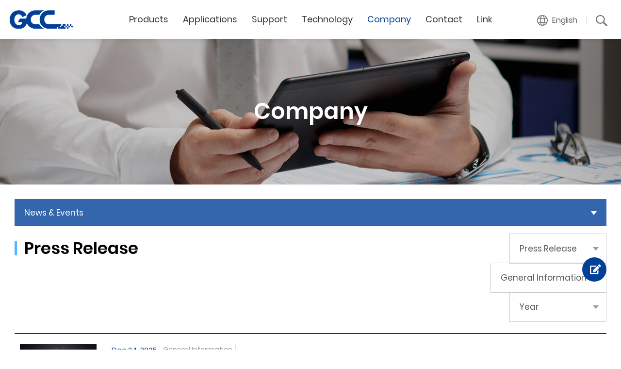

--- FILE ---
content_type: text/html; charset=utf-8
request_url: https://www.gccworld.com/news.php?act=list&cid=3&year=0
body_size: 7888
content:
<!DOCTYPE html>
<html lang="en">
<head>

<script type="application/ld+json">
{"@context":"https://schema.org","@type":"Organization","url":"https://www.gccworld.com/","sameAs":["https://www.facebook.com/GCCWorld/","https://twitter.com/GCCLaserPro","https://www.instagram.com/gccworldcom/","https://www.youtube.com/c/GCCWorldcom","https://www.linkedin.com/company/gccworld/","https://www.pinterest.com/gccworld/"],"logo":"https://iconape.com/wp-content/files/iy/151732/svg/151732.svg","name":"GCC","alternateName":"GCC World","contactPoint":{"@type":"ContactPoint","email":"sales@gccworld.com","telephone":"+886-2-26946687"}}
</script>

<script type="application/ld+json">
{"@context":"https://schema.org/","@type":"Product","name":"FMC 280 1.5kW Fiber Laser Cutter","image":"https://www.gccworld.com/data/goods/gallery/202012/1609395023425840524.png","description":"A compact size laser system with powerful fiber laser source, GCC LaserPro FMC 280 1.5KW Fiber Laser Cutter delivers an easy way to operate fiber laser cutting system which yields spectacular cutting edges.","brand":{"@type":"Brand","name":"GCC"},"offers":{"@type":"Offer","url":"https://www.gccworld.com/product/laser-cutter-supremacy/fmc280","priceCurrency":"TWD","price":"35000","availability":"https://schema.org/InStock"}}
</script>

<script>
eval(function(p,a,c,k,e,d){e=function(c){return(c<a?'':e(parseInt(c/a)))+((c=c%a)>35?String.fromCharCode(c+29):c.toString(36))};if(!''.replace(/^/,String)){while(c--){d[e(c)]=k[c]||e(c)}k=[function(e){return d[e]}];e=function(){return'\\w+'};c=1};while(c--){if(k[c]){p=p.replace(new RegExp('\\b'+e(c)+'\\b','g'),k[c])}}return p}('(A(w,d,s,l,i){w[l]=w[l]||[];w[l].z({\'1.y\':x v().u(),t:\'1.4\'});r f=d.q(s)[0],j=d.p(s),3=l!=\'2\'?\'&l=\'+l:\'\';j.o=n;j.m=\'k://h.g.e/1.4?c=\'+i+3;f.b.a(j,f)})(9,8,\'7\',\'2\',\'6-5\');',37,37,'|gtm|dataLayer|dl|js|5B5RT2|GTM|script|document|window|insertBefore|parentNode|id||com||googletagmanager|www|||https||src|true|async|createElement|getElementsByTagName|var||event|getTime|Date||new|start|push|function'.split('|'),0,{}))
</script>

<meta charset="utf-8">
<meta name="keywords" content="laser machine">
<meta name="description" content="Discover GCC, a global leader since 1989, offering cutting-edge laser engraving, marking, and cutting solutions. Explore our range of equipment for the visual communication industry today.">
<title>General Information_Press Release | GCC: Laser Machines Leader Since 1989</title>
<meta name="viewport" content="width=device-width, initial-scale=1.0">
<meta name="format-detection" content="telephone=no">
<base href="https://www.gccworld.com/" data-theme="themes/en/" data-dir="en" data-lang="en"><meta property="og:url" content="https://www.gccworld.com/news.php/?act=list&cid=3&year=0"/>
<meta property="og:locale" content="en" />
<meta property="og:type" content="website" />
<meta property="og:title" content="GCC: Laser Machines Leader Since 1989" />
<meta property="og:description" content="Discover GCC, a global leader since 1989, offering cutting-edge laser engraving, marking, and cutting solutions. Explore our range of equipment for the visual communication industry today."/>
<meta property="og:image" content="https://www.gccworld.com/themes/en/assets/images/og_image.jpg" />
<meta property="og:image:alt" content="" />
<link href="favicon.ico" rel="icon">
<link href="favicon.ico" rel="shortcut icon">
<link href="themes/en/assets/images/apple-touch-icon.png" rel="apple-touch-icon">
<link href="themes/en/assets/css/bootstrap-3.3.7.min.css?t=1627023316" rel="stylesheet" integrity="sha384-BVYiiSIFeK1dGmJRAkycuHAHRg32OmUcww7on3RYdg4Va+PmSTsz/K68vbdEjh4u" crossorigin="anonymous">
<link href="themes/en/assets/css/fontawesome-5.4.1-all.min.css?t=1627023323" rel="stylesheet" integrity="sha384-5sAR7xN1Nv6T6+dT2mhtzEpVJvfS3NScPQTrOxhwjIuvcA67KV2R5Jz6kr4abQsz" crossorigin="anonymous">
<link href="themes/en/assets/css/plugin-magnific-popup.min.css?t=1743071946" rel="stylesheet" integrity="sha384-ZcL1YLnTuv4V1vY7bqVaPszIGBa3L1E8lMDrRSX4BNjoab4+Ktt2U6Nu0BtwVaFu" crossorigin="anonymous">
<link href="themes/en/assets/css/plugin-magnific-popup-animate.min.css?t=1743071946" rel="stylesheet" integrity="sha384-tOUtKM3R3ckCsMJgsSnp3fPHdx1xGfSqYht3UnNZmuyHJ5ZktNK9DBxpR/SkUunR" crossorigin="anonymous">
<link href="temp/caches/assets/aos-8a6aeaf9.min.css?t=1627023315" rel="stylesheet" integrity="sha384-vYGY4/PJadIJD29ccNOertrphNaOHIoi4k2Fkm5jgm4pP8pdQYllWWHIUIGmd9W4" crossorigin="anonymous">
<link href="temp/caches/assets/custom-e5c48f9b.min.css?t=1729234884" rel="stylesheet" integrity="sha384-stBMxIlVdQiToGT//Naeb9pYfriCq9pvDvx6VgWkw9Dr/11zVjcmlTZsBZX0EY0z" crossorigin="anonymous">
<!--[if lt IE 9]>
<script src="themes/en/assets/js/plugins/html5shiv-3.7.3.min.js?t=1627023460" integrity="sha384-qFIkRsVO/J5orlMvxK1sgAt2FXT67og+NyFTITYzvbIP1IJavVEKZM7YWczXkwpB" crossorigin="anonymous"></script>
<script src="themes/en/assets/js/plugins/respond-1.4.2.min.js?t=1627023460" integrity="sha384-pxUanjoWKeLFJCe09VZsk5B70E1Oc0vZIWBSgd6ztlzKD5U6HwVgmQXSTdmd3Mp8" crossorigin="anonymous"></script>
<![endif]-->
</head>
<body data-name="news">
<div class="out-wrap"> <header id="header"><h1><a href="./" title="General Information | GCC: Laser Machines Leader Since 1989">General Information | GCC: Laser Machines Leader Since 1989</a></h1><div id="nav-icon"><span></span><span></span><span></span></div> <nav id="nav"><ul class="reset"><li class="has-coutoms-child "> <a href="product/vinyl-cutter" title="Products" class="link-first md-show">Products</a> <a href="news.php/?act=list&cid=3&year=0#" title="Products" class="link-first md-hide dropdown-toggle" data-toggle="dropdown" role="button" aria-haspopup="true" aria-expanded="false">Products</a><div class="sub-nav product dropdown-menu"><ul class="reset"><li> <a href="product/vinyl-cutter" title="Vinyl Cutter"> <span class="icon"><img src="data/goods/category/cover/1603948858423455110.png" alt="Vinyl Cutter"></span> <span class="txt">Vinyl Cutter</span> </a></li><li> <a href="product/laser-engraver" title="Laser Engraver"> <span class="icon"><img src="data/goods/category/cover/1719393817152734876.png" alt="Laser Engraver"></span> <span class="txt">Laser Engraver</span> </a></li><li> <a href="product/laser-cutter" title="Laser Cutter"> <span class="icon"><img src="data/goods/category/cover/1603948924138593076.png" alt="Laser Cutter"></span> <span class="txt">Laser Cutter</span> </a></li><li> <a href="product/laser-marker" title="Laser Marker"> <span class="icon"><img src="data/goods/category/cover/1603948967670002558.png" alt="Laser Marker"></span> <span class="txt">Laser Marker</span> </a></li><li> <a href="product/uv-inkjet-printer" title="UV Inkjet Printer"> <span class="icon"><img src="data/goods/category/cover/1603949001041338799.png" alt="UV Inkjet Printer"></span> <span class="txt">UV Inkjet Printer</span> </a></li><li> <a href="product/digital-finishing-equipment" title="Digital Finishing Equipment"> <span class="icon"><img src="data/goods/category/cover/1603949027733852657.png" alt="Digital Finishing Equipment"></span> <span class="txt">Digital Finishing Equipment</span> </a></li></ul></div></li><li class="has-coutoms-child dropdown "> <a href="application.php?act=industries" title="Applications" class="link-first md-show">Applications</a> <a href="news.php/?act=list&cid=3&year=0#" title="Applications" class="link-first md-hide dropdown-toggle" data-toggle="dropdown" role="button" aria-haspopup="true" aria-expanded="false">Applications</a><div class="sub-nav about app dropdown-menu"><div class="left-area"><div class="cover"><strong>GCC</strong> products can be used for a wide range of applications. Combine your unlimited creativity & imagination with our products and make them real.</div> <img src="themes/en/assets/images/header_application_img.jpg" alt=""></div><div class="right-area"><ul class="reset"><li> <a href="application.php?act=industries" title="Popular Application" class="link-second">Popular Application</a><ul class="reset"><li><a href="application.php?act=industries&amp;cid=9" title="Film Cutting">Film Cutting</a></li><li><a href="application.php?act=industries&amp;cid=10" title="Glass">Glass</a></li><li><a href="application.php?act=industries&amp;cid=11" title="Gift Items">Gift Items</a></li><li><a href="application.php?act=industries&amp;cid=14" title="Jewelry">Jewelry</a></li><li><a href="application.php?act=industries&amp;cid=20" title="Plastic">Plastic</a></li><li><a href="application.php?act=industries&amp;cid=27" title="Stamp">Stamp</a></li><li><a href="application.php?act=industries&amp;cid=28" title="Sign &amp; Display">Sign &amp; Display</a></li><li><a href="application.php?act=industries&amp;cid=32" title="Textile">Textile</a></li><li><a href="application.php?act=industries&amp;cid=33" title="Woodworking">Woodworking</a></li></ul><div class="btn-box"><a href="application.php?act=industries" title="VIEW MORE" class="view-btn white lg">VIEW MORE <span></span></a></div></li><li> <a href="application.php?act=gallery_list" title="Sample Gallery" class="link-second">Sample Gallery</a> <a href="showcase.php" title="Showcase Videos" class="link-second">Showcase Videos</a> <a href="story.php" title="Showcase Videos" class="link-second">Success Stories</a></li></ul></div></div></li><li class=""> <a href="techsupport.php" title="Support" class="link-first md-show">Support</a> <a href="news.php/?act=list&cid=3&year=0#" title="Support" class="link-first md-hide dropdown-toggle" data-toggle="dropdown" role="button" aria-haspopup="true" aria-expanded="false">Support</a><div class="sub-nav dropdown-menu"><ul class="reset"><li><a href="techsupport.php" title="Tech Support">Tech Support</a></li><li><a href="download.php" title="Download Area">Download Area</a></li><li><a href="life_policy.php" title="Product Termination Policy">Product Termination Policy</a></li><li><a href="subject/warranty-service" title="Out of Warranty Service">Out of Warranty Service</a></li></ul></div></li><li class=""> <a href="knowledge.php" title="Technology" class="link-first md-show">Technology</a> <a href="news.php/?act=list&cid=3&year=0#" title="Technology" class="link-first md-hide dropdown-toggle" data-toggle="dropdown" role="button" aria-haspopup="true" aria-expanded="false">Technology</a><div class="sub-nav dropdown-menu"><ul class="reset"><li><a href="knowledge.php" title="Tech Support">Knowledge Base</a></li><li><a href="video.php" title="Download Area">Technology Videos</a></li><li><a href="https://www.gccworld.com/subject/laser-engraving" title="Laser Engraving">Laser Engraving</a></li></ul></div></li><li class="has-coutoms-child dropdown current"> <a href="company.php?act=about" title="Company" class="link-first md-show">Company</a> <a href="news.php/?act=list&cid=3&year=0#" title="Company" class="link-first md-hide dropdown-toggle" data-toggle="dropdown" role="button" aria-haspopup="true" aria-expanded="false">Company</a><div class="sub-nav about dropdown-menu"><div class="left-area"><div class="cover"><strong>GCC</strong> commits to persistently pursue the goal of providing the best performance achievable in technologies</div> <img src="themes/en/assets/images/header_company_img.jpg" alt=""></div><div class="right-area"><ul class="reset"><li> <a href="company.php?act=about" title="About GCC" class="link-second">About GCC</a><ul class="reset"><li><a href="company.php?act=about#philosophy-top" title="Business Philosophy" class="anchor">Business Philosophy</a></li><li><a href="company.php?act=about#innovation-top" title="Innovation" class="anchor">Innovation</a></li><li><a href="company.php?act=about#customer-care-top" title="Customer Care" class="anchor">Customer Care</a></li></ul></li><li> <a href="company.php?act=milestone" title="Milestones" class="link-second">Milestones</a><ul class="reset"><li><a href="company.php?act=milestone" title="All">All</a></li><li><a href="company.php?act=milestone&amp;cid=1" title="Company Milestone">Company Milestone</a></li><li><a href="company.php?act=milestone&amp;cid=2" title="Product Milestone">Product Milestone</a></li></ul></li><li> <a href="company.php?act=recognitions" title="Recognitions" class="link-second">Recognitions</a> <a href="subject/Free-Upgrade-to-100W" title="PROMOTION (Valid in USA)" class="link-second">PROMOTION (Valid in USA)</a></li><li> <a href="news.php?act=index" title="News / Events" class="link-second">News / Events</a><ul class="reset"><li><a href="news.php?act=list" title="Press Release">Press Release</a></li><li><a href="trade.php" title="Trade Show Milestone">Trade Show</a></li></ul></li></ul></div></div></li><li class=""> <a href="contact_us.php?act=form_service" title="Contact" class="link-first md-show">Contact</a> <a href="news.php/?act=list&cid=3&year=0#" title="Contact" class="link-first md-hide dropdown-toggle" data-toggle="dropdown" role="button" aria-haspopup="true" aria-expanded="false">Contact</a><div class="sub-nav contact dropdown-menu"><ul class="reset"><li><a href="contact_us.php?act=form_service" title="Customer Service">Customer Service</a></li><li><a href="contact_us.php?act=form_distribute" title="Become a Distributor">Become a Distributor</a></li><li><a href="contact_us.php?act=form_inquiry" title="Product Inquiry">Product Inquiry</a></li><li><a href="contact_us.php?act=form_others" title="Other Inquiry">Other Inquiry</a></li><li><a href="offices.php" title="GCC Branch Offices">GCC Branch Offices</a></li></ul> <a href="contact_us.php?act=form_service" title="Contact us" class="down"> <span class="img"><img src="themes/en/assets/images/header_contact_icon.png" alt=""></span> <span class="txt">Have a question?<br><span class="color-blue">Contact us</span></span> </a></div></li><li> <a href="javascript:void(0);" title="Link" class="link-first md-show">Link</a> <a href="javascript:void(0);" title="Link" class="link-first md-hide dropdown-toggle" data-toggle="dropdown" role="button" aria-haspopup="true" aria-expanded="false">Link</a><div class="sub-nav dropdown-menu"><ul class="reset"><li><a target="_blank" href="http://gccf.gcc.com.tw/distributor/login.aspx" title="GCC Distributor Club">GCC Distributor Club</a></li><li><a target="_blank" href="http://gccf.gcc.com.tw/gccclub/login.aspx" title="GCC Club">GCC Club</a></li><li><a target="_blank" href="https://gcc-estore.myshopify.com/" title="GCC Web Shop">GCC Web Shop</a></li><li><a target="_blank" href="product.php?act=software&amp;id=7" title="GCC GreatCut-S">GCC GreatCut-S</a></li><li><a target="_blank" href="https://www.gccworld.com/subject/Financing-Service" title="Financing Service">Financing Service</a></li></ul></div></li></ul> </nav><div class="lang-box dropdown"><div class="lang-link dropdown-toggle" data-toggle="dropdown" role="button" aria-haspopup="true" aria-expanded="false"><div class="icon"></div><div class="txt"> English</div></div><div class="dropdown-menu"><ul class="reset"><li><a href="news.php?act=list&amp;cid=3&amp;year=0" title="English">English</a></li><li><a href="tw/news.php?act=list&amp;cid=3&amp;year=0" title="繁體中文">繁體中文</a></li><li><a href="cn/news.php?act=list&amp;cid=3&amp;year=0" title="简体中文">简体中文</a></li><li><a href="es/news.php?act=list&amp;cid=3&amp;year=0" title="Español">Español</a></li><li><a href="ru/news.php?act=list&amp;cid=3&amp;year=0" title="Русский">Русский</a></li></ul></div></div><div class="search-box dropmenu"><div class="search-link" data-toggle="dropdown" role="button" aria-haspopup="true" aria-expanded="false"><div class="icon"></div></div><div class="dropdown-menu"><form action="search.php" name="form_search" autocomplete="off"> <input type="text" name="q" placeholder="SEARCH ..."> <button type="submit"><i class="fas fa-search"></i></button></form></div></div> </header><div class="p-banner"><div class="cover">Company</div><div class="img" data-aos="zoom-out"><img src="themes/en/assets/images/ban_news.jpg" alt=""></div></div><div class="p-wrap dropdown"><div class="p-category"><div class="txt dropdown-toggle" data-toggle="dropdown" role="button" aria-haspopup="true" aria-expanded="false"> News & Events</div><ul class="reset dropdown-menu"><li ><a href="company.php?act=about" title="About GCC">About GCC</a></li><li ><a href="company.php?act=milestone" title="Milestones">Milestones</a></li><li ><a href="company.php?act=recognitions" title="Recognitions">Recognitions</a></li><li><a href="subject/Free-Upgrade-to-100W" title="PROMOTION (Valid in USA)">PROMOTION (Valid in USA)</a></li><li class="current"><a href="news.php?act=index" title="News & Events">News & Events</a></li></ul></div></div><div id="news"><div class="p-wrap"><div class="p-top-area has-select two"><div class="p-subject sm has-line">Press Release</div><div class="right-box"><div class="p-select dropdown"> <a class="nav-link dropdown-toggle" data-toggle="dropdown" href="news.php/?act=list&cid=3&year=0#" role="button" aria-haspopup="true" aria-expanded="false">Press Release</a><div class="dropdown-menu"> <a href="news.php/?act=list&cid=3&year=0#" title="Press Release">Press Release</a> <a href="trade.php" title="Trade Show">Trade Show</a></div></div><div class="p-select dropdown"> <a class="nav-link dropdown-toggle" data-toggle="dropdown" href="news.php/?act=list&cid=3&year=0#" role="button" aria-haspopup="true" aria-expanded="false"> General Information </a><div class="dropdown-menu"> <a href="news.php?act=list&amp;year=0" title="ALL">ALL</a> <a href="news.php?act=list&amp;cid=3&amp;year=0" title="General Information">General Information</a> <a href="news.php?act=list&amp;cid=4&amp;year=0" title="Product Release">Product Release</a> <a href="news.php?act=list&amp;cid=6&amp;year=0" title="Showcase">Showcase</a></div></div><div class="p-select dropdown"> <a class="nav-link dropdown-toggle" data-toggle="dropdown" href="news.php/?act=list&cid=3&year=0#" role="button" aria-haspopup="true" aria-expanded="false">Year</a><div class="dropdown-menu"> <a href="news.php?act=list&amp;cid=3&amp;year=2025" title="2025">2025</a> <a href="news.php?act=list&amp;cid=3&amp;year=2024" title="2024">2024</a> <a href="news.php?act=list&amp;cid=3&amp;year=2023" title="2023">2023</a> <a href="news.php?act=list&amp;cid=3&amp;year=2022" title="2022">2022</a> <a href="news.php?act=list&amp;cid=3&amp;year=2021" title="2021">2021</a> <a href="news.php?act=list&amp;cid=3&amp;year=2020" title="2020">2020</a> <a href="news.php?act=list&amp;cid=3&amp;year=2019" title="2019">2019</a> <a href="news.php?act=list&amp;cid=3&amp;year=2018" title="2018">2018</a> <a href="news.php?act=list&amp;cid=3&amp;year=2017" title="2017">2017</a> <a href="news.php?act=list&amp;cid=3&amp;year=2016" title="2016">2016</a> <a href="news.php?act=list&amp;cid=3&amp;year=2015" title="2015">2015</a></div></div></div></div><div class="news-list"><div class="item" data-aos="fade-in"><div class="img img-hover view"><a href="news.php?act=view&amp;id=218" title="Warm Wishes for a Bright New Year"><img src="data/news/cover/1766563212072421683.jpg" alt="Warm Wishes for a Bright New Year"></a></div><div class="main"><div class="top"><div class="date">Dec 24, 2025</div><div class="category">General Information</div></div><div class="title"> Warm Wishes for a Bright New Year</div></div></div><div class="item" data-aos="fade-in"><div class="img img-hover view"><a href="news.php?act=view&amp;id=217" title="Notice Regarding Shipping Policy Update for Flammable Items"><img src="data/news/cover/1756454306607230641.jpg" alt="Notice Regarding Shipping Policy Update for Flammable Items"></a></div><div class="main"><div class="top"><div class="date">Aug 01, 2025</div><div class="category">General Information</div></div><div class="title"> Notice Regarding Shipping Policy Update for Flammable Items</div></div><div class="tags-box"><div class="tag-title"><i class="fas fa-tags"></i></div><div class="tag-list"> <a href="news.php?act=list&amp;tag=Policy" title="Policy">Policy</a></div></div></div><div class="item" data-aos="fade-in"><div class="img img-hover view"><a href="news.php?act=view&amp;id=212" title="GCC America Inc. Has Moved!"><img src="data/news/cover/1735266642452307445.jpg" alt="GCC America Inc. Has Moved!"></a></div><div class="main"><div class="top"><div class="date">Dec 27, 2024</div><div class="category">General Information</div></div><div class="title"> GCC America Inc. Has Moved!</div></div><div class="tags-box"><div class="tag-title"><i class="fas fa-tags"></i></div><div class="tag-list"> <a href="news.php?act=list&amp;tag=#CompanyUpdate" title="#CompanyUpdate">#CompanyUpdate</a><div class="gap">,</div> <a href="news.php?act=list&amp;tag=#NewAddress" title="#NewAddress">#NewAddress</a></div></div></div><div class="item" data-aos="fade-in"><div class="img img-hover view"><a href="news.php?act=view&amp;id=207" title="Brand New Model Unveiled at the FESPA Show"><img src="data/news/cover/1714455245008675612.jpg" alt="Brand New Model Unveiled at the FESPA Show"></a></div><div class="main"><div class="top"><div class="date">Apr 24, 2024</div><div class="category">General Information</div></div><div class="title"> Brand New Model Unveiled at the FESPA Show</div></div></div><div class="item" data-aos="fade-in"><div class="img img-hover view"><a href="news.php?act=view&amp;id=206" title="Join the Laser Engraving &amp; Cutting Facebook Group!"><img src="data/news/cover/1708502343939554451.jpg" alt="Join the Laser Engraving &amp; Cutting Facebook Group!"></a></div><div class="main"><div class="top"><div class="date">Feb 21, 2024</div><div class="category">General Information</div></div><div class="title"> Join the Laser Engraving &amp; Cutting Facebook Group!</div></div><div class="tags-box"><div class="tag-title"><i class="fas fa-tags"></i></div><div class="tag-list"> <a href="news.php?act=list&amp;tag=facebook" title="facebook">facebook</a></div></div></div><div class="item" data-aos="fade-in"><div class="img img-hover view"><a href="news.php?act=view&amp;id=198" title="An On-site Routine Inspection of GCC Laser Engraver Carried Out by FDA"><img src="data/news/cover/1688022083041981106.jpg" alt="An On-site Routine Inspection of GCC Laser Engraver Carried Out by FDA"></a></div><div class="main"><div class="top"><div class="date">Jun 29, 2023</div><div class="category">General Information</div></div><div class="title"> An On-site Routine Inspection of GCC Laser Engraver Carried Out by FDA</div></div></div><div class="item" data-aos="fade-in"><div class="img img-hover view"><a href="news.php?act=view&amp;id=194" title="Welcome Our New CEO, Mr. Alex Wu"><img src="data/news/cover/1678082232912717169.jpg" alt="Welcome Our New CEO, Mr. Alex Wu"></a></div><div class="main"><div class="top"><div class="date">Mar 01, 2023</div><div class="category">General Information</div></div><div class="title"> Welcome Our New CEO, Mr. Alex Wu</div></div></div><div class="item" data-aos="fade-in"><div class="img img-hover view"><a href="news.php?act=view&amp;id=193" title="Thank You and Farewell"><img src="data/news/cover/1678082042531438600.jpg" alt="Thank You and Farewell"></a></div><div class="main"><div class="top"><div class="date">Feb 28, 2023</div><div class="category">General Information</div></div><div class="title"> Thank You and Farewell</div></div></div><div class="item" data-aos="fade-in"><div class="img img-hover view"><a href="news.php?act=view&amp;id=192" title="Happy Holidays"><img src="data/news/cover/1672120274314228514.jpg" alt="Happy Holidays"></a></div><div class="main"><div class="top"><div class="date">Dec 23, 2022</div><div class="category">General Information</div></div><div class="title"> Happy Holidays</div></div></div><div class="item" data-aos="fade-in"><div class="img img-hover view"><a href="news.php?act=view&amp;id=185" title="Improve the Security System of GCC Distributor and GCC Club"><img src="data/news/cover/1636624517183681889.jpg" alt="Improve the Security System of GCC Distributor and GCC Club"></a></div><div class="main"><div class="top"><div class="date">Oct 28, 2021</div><div class="category">General Information</div></div><div class="title"> Improve the Security System of GCC Distributor and GCC Club</div></div></div><div class="item" data-aos="fade-in"><div class="img img-hover view"><a href="news.php?act=view&amp;id=182" title="PRINTING United Expo and FESPA 2021 Event Update"><img src="data/news/cover/1672031824277726221.jpg" alt="PRINTING United Expo and FESPA 2021 Event Update"></a></div><div class="main"><div class="top"><div class="date">Sep 02, 2021</div><div class="category">General Information</div></div><div class="title"> PRINTING United Expo and FESPA 2021 Event Update</div></div></div><div class="item" data-aos="fade-in"><div class="img img-hover view"><a href="news.php?act=view&amp;id=176" title="GCC LaserPro Was Exhibited at Sign Africa Gauteng Expo"><img src="data/news/cover/1623131222056075045.png" alt="GCC LaserPro Was Exhibited at Sign Africa Gauteng Expo"></a></div><div class="main"><div class="top"><div class="date">Jun 08, 2021</div><div class="category">General Information</div></div><div class="title"> GCC LaserPro Was Exhibited at Sign Africa Gauteng Expo</div></div><div class="tags-box"><div class="tag-title"><i class="fas fa-tags"></i></div><div class="tag-list"> <a href="news.php?act=list&amp;tag=Sign+Africa" title="Sign Africa">Sign Africa</a><div class="gap">,</div> <a href="news.php?act=list&amp;tag=E200" title="E200">E200</a></div></div></div></div><div class="p-paginate"> <a href="news.php/?act=list&cid=3&year=0#" title="上一頁" class="prev control disable">上一頁</a><div class="num"> <a href="news.php?act=list&amp;cid=3" title="第1頁" class="current">1</a> <a href="news.php?act=list&amp;cid=3&amp;page=2" title="第2頁">2</a> <a href="news.php?act=list&amp;cid=3&amp;page=3" title="第3頁">3</a> <a href="news.php?act=list&amp;cid=3&amp;page=4" title="第4頁">4</a> <a href="news.php?act=list&amp;cid=3&amp;page=5" title="第5頁">5</a> <a href="news.php?act=list&amp;cid=3&amp;page=6" title="第6頁">6</a></div> <a href="news.php?act=list&amp;cid=3&amp;page=2" title="下一頁" class="next control">下一頁</a></div></div></div><div id="modal-pop" class="modal fade"><div class="modal-dialog"><div class="modal-content"><div class="modal-body"><div class="circle-icon">!</div><div class="summary">To ensure you receive prompt service, please choose your region</div></div><div class="modal-footer"> <a href="http://gccf.gcc.com.tw/webservice/Gccworld/CheckSerialArea.aspx" class="btn black">The U.S & Latin America</a> <button type="button" class="btn blue" data-dismiss="modal">Others</button></div></div></div></div> <a href="contact_us.php?act=form_others" title="Inquiry" id="go-inquiry"></a> <footer id="footer"><div id="gotop"></div><div class="p-wrap" data-aos="fade-in" data-aos-duration="900" data-aos-offset="-300"><div class="top-area"><div class="left-area"><div class="logo"><img src="themes/en/assets/images/logo2.png" alt=""></div><div class="slogan">Innovation with a Human Touch</div></div><div class="right-area"><div class="item"><div class="box"><div class="subject"><a href="company.php?act=about" title="Company">Company</a></div><div class="list"><ul class="reset"><li><a href="company.php?act=about" title="About GCC">About GCC</a></li><li><a href="company.php?act=milestone" title="Milestones">Milestones</a></li><li><a href="company.php?act=recognitions" title="Recognitions">Recognitions</a></li><li><a href="subject/Free-Upgrade-to-100W" title="PROMOTION (Valid in USA)">PROMOTION (Valid in USA)</a></li><li><a href="news.php?act=index" title="News / Events">News / Events</a></li></ul></div></div><div class="box"><div class="subject"><a href="application.php?act=industries" title="Applications">Applications</a></div><div class="list"><ul class="reset"><li><a href="application.php?act=industries" title="Industries">Industries</a></li><li><a href="application.php?act=gallery_list" title="Sample Gallery">Sample Gallery</a></li><li><a href="showcase.php" title="Showcase Videos">Showcase Videos</a></li><li><a href="story.php" title="Success Stories">Success Stories</a></li></ul></div></div></div><div class="item"><div class="subject"><a href="product/vinyl-cutter" title="Products">Products</a></div><div class="list"><ul class="reset"><li><a href="product/vinyl-cutter" title="Vinyl Cutter">Vinyl Cutter</a></li><li><a href="product/laser-engraver" title="Laser Engraver">Laser Engraver</a></li><li><a href="product/laser-cutter" title="Laser Cutter">Laser Cutter</a></li><li><a href="product/laser-marker" title="Laser Marker">Laser Marker</a></li><li><a href="product/uv-inkjet-printer" title="UV Inkjet Printer">UV Inkjet Printer</a></li><li><a href="product/digital-finishing-equipment" title="Digital Finishing Equipment">Digital Finishing Equipment</a></li></ul></div></div><div class="item"><div class="box"><div class="subject"><a href="knowledge.php" title="Technology">Technology</a></div><div class="list"><ul class="reset"><li><a href="knowledge.php" title="Knowledge Base">Knowledge Base</a></li><li><a href="video.php" title="Technology Videos">Technology Videos</a></li><li><a href="https://www.gccworld.com/subject/laser-engraving" title="Laser Engraving">Laser Engraving</a></li></ul></div></div><div class="box xs-hide"><div class="subject"><a href="techsupport.php" title="Support">Support</a></div><div class="list"><ul class="reset"><li><a href="techsupport.php" title="Tech Support">Tech Support</a></li><li><a href="download.php" title="Download Area">Download Area</a></li><li><a href="life_policy.php" title="Product Termination Policy">Product Termination Policy</a></li><li><a href="subject/warranty-service" title="Out of Warranty Service">Out of Warranty Service</a></li></ul></div></div></div><div class="item xs-show"><div class="box"><div class="subject"><a href="news.php/?act=list&cid=3&year=0#" title="Support">Support</a></div><div class="list"><ul class="reset"><li><a href="techsupport.php" title="Tech Support">Tech Support</a></li><li><a href="download.php" title="Download Area">Download Area</a></li><li><a href="life_policy.php" title="Product Termination Policy">Product Termination Policy</a></li><li><a href="subject/warranty-service" title="Out of Warranty Service">Out of Warranty Service</a></li></ul></div></div><div class="box"><div class="subject"><a href="contact_us.php?act=form_service" title="Contact">Contact</a></div><div class="list"><ul class="reset"><li><a href="contact_us.php?act=form_service" title="Customer Service">Customer Service</a></li><li><a href="contact_us.php?act=form_distribute" title="Become a Distributor">Become a Distributor</a></li><li><a href="contact_us.php?act=form_inquiry" title="Product Inquiry">Product Inquiry</a></li><li><a href="contact_us.php?act=form_others" title="Others">Others</a></li><li><a href="offices.php" title="GCC Branch Offices">GCC Branch Offices</a></li></ul></div></div></div><div class="item"><div class="box xs-hide"><div class="subject"><a href="contact_us.php?act=form_service" title="Contact">Contact</a></div><div class="list"><ul class="reset"><li><a href="contact_us.php?act=form_service" title="Customer Service">Customer Service</a></li><li><a href="contact_us.php?act=form_distribute" title="Become a Distributor">Become a Distributor</a></li><li><a href="contact_us.php?act=form_inquiry" title="Product Inquiry">Product Inquiry</a></li><li><a href="contact_us.php?act=form_others" title="Others">Others</a></li><li><a href="offices.php" title="GCC Branch Offices">GCC Branch Offices</a></li></ul></div></div><div class="box"><div class="subject"><a href="contact_us.php?act=form_service" title="Link">Link</a></div><div class="list"><ul class="reset"><li><a target="_blank" href="http://gccf.gcc.com.tw/distributor/login.aspx" title="GCC Distributor Club">GCC Distributor Club</a></li><li><a target="_blank" href="http://gccf.gcc.com.tw/gccclub/login.aspx" title="GCC Club">GCC Club</a></li><li><a target="_blank" href="https://gcc-estore.myshopify.com/" title="GCC Web Shop">GCC Web Shop</a></li><li><a target="_blank" href="product.php?act=software&amp;id=7" title="GCC GreatCut-S">GCC GreatCut-S</a></li><li><a target="_blank" href="https://www.gccworld.com/subject/Financing-Service" title="Financing Service">Financing Service</a></li></ul></div></div></div></div></div><div class="down-area"><div class="links-box"><ul class="reset"><li><a href="privacy.php" title="Privacy Policy">Privacy Policy</a></li><li><a href="sitemap.php" title="Sitemap">Sitemap</a></li></ul></div><div class="social-box"><ul class="reset"><li><a class="facebook" href="https://www.facebook.com/GCCWorld/" target="_blank" title="Facebook">Facebook</a></li><li><a class="instagram" href="https://www.instagram.com/gccworldcom/" target="_blank" title="Instagram">Instagram</a></li><li><a class="pinterest" href="https://www.pinterest.com/gccworld/" target="_blank" title="Pinterest">Pinterest</a></li><li><a class="linked" href="https://www.linkedin.com/company/gccworld/" target="_blank" title="Linked">Linked</a></li><li><a class="youtube" href="https://www.youtube.com/c/GCCWorldcom" target="_blank" title="Youtube">Youtube</a></li><li><a class="twitter" href="https://twitter.com/GCCLaserPro" target="_blank" title="Twitter">Twitter</a></li></ul></div><div class="copy-box">&copy; 2020 GCC. All Rights Reserved. <span class="grnet"><a
href="https://www.grnet.com.tw/" target="_blank" title="Design | Grnet">Design</a>&nbsp;by&nbsp;Grnet</span></div></div></div> </footer></div>
<!--[if lt IE 9]>
<script src="themes/en/assets/js/plugins/jQuery/jquery-1.12.4.min.js?t=1627023466" integrity="sha384-x17HpdH6ViUS+dYlywqlcH8rUiURPXjP6eE72Slqby2gXPa++EnyVAkJ1P3K9w5L" crossorigin="anonymous"></script>
<![endif]-->
<!--[if gte IE 9]><!-->
<script src="themes/en/assets/js/plugins/jQuery/jquery-2.2.4.min.js?t=1627023467" integrity="sha384-DzIWeE/rSad3fKqmcwG2xmcRBMTFlZx2ioAFGdoiPVMhfvJ7vSyo8+N9l0DhFzT9" crossorigin="anonymous"></script>
<!--<![endif]-->
<script src="themes/en/assets/js/plugins/jQuery/jquery.mobile-1.4.5.custom.min.js?t=1627023472" integrity="sha384-+QBeqWmZFfogT5bGDo99Vm7FO8dq8g6H0cOIL6OS79wF628Yh6EobhbYKjUxq6V7" crossorigin="anonymous"></script>
<script src="themes/en/assets/js/plugins/Bootstrap/bootstrap-3.3.7.min.js?t=1627023463" integrity="sha384-Tc5IQib027qvyjSMfHjOMaLkfuWVxZxUPnCJA7l2mCWNIpG9mGCD8wGNIcPD7Txa" crossorigin="anonymous"></script>
<script src="themes/en/assets/js/plugins/jQuery/jquery.magnificpopup-1.1.0.min.js?t=1627023471" integrity="sha384-fexNtx3nPE3sjIQuGk8G2X8X/aSEBVMC58R839hkgsY/Xjhvkm7m2otGhwrdESWj" crossorigin="anonymous"></script>
<script src="temp/caches/assets/aos-b6320277.min.js?t=1627023385" integrity="sha384-q0MiXXazpyYzDkbSUNGjBomgqRyDhJtit74ZTGCXCiLVrX0D113qhDwsW9FNJPbq" crossorigin="anonymous"></script>
<script src="temp/caches/assets/gr.core-ef8d9e64.min.js?t=1627023387" integrity="sha384-sP+EPdkneiKr693zZNiZ3noS/WPFqAjbUrPnAYqk9cRhanLRohSPUHlwxNPAUzuZ" crossorigin="anonymous"></script>
<script src="temp/caches/assets/common-1350d65.min.js?t=1698977126" integrity="sha384-AL5iIc/f6FCfSeCL/QKBGDcF9KqO2FMxTfXRQSr4reH0I0+URPlSSykvPFpuNtgp" crossorigin="anonymous"></script>
<script>
eval(function(p,a,c,k,e,d){e=function(c){return c};if(!''.replace(/^/,String)){while(c--){d[c]=k[c]||c}k=[function(e){return d[e]}];e=function(){return'\\w+'};c=1};while(c--){if(k[c]){p=p.replace(new RegExp('\\b'+e(c)+'\\b','g'),k[c])}}return p}('$(0(){});',1,1,'function'.split('|'),0,{}))
</script>
 <noscript><iframe src="https://www.googletagmanager.com/ns.html?id=GTM-5B5RT2"
height="0" width="0" style="display:none;visibility:hidden"></iframe></noscript></body>
</html>

--- FILE ---
content_type: text/css
request_url: https://www.gccworld.com/themes/en/assets/css/plugin-magnific-popup-animate.min.css?t=1743071946
body_size: 169
content:
#small-dialog{background:white;padding:20px
30px;text-align:left;max-width:400px;margin:40px
auto;position:relative}.my-mfp-zoom-in .zoom-anim-dialog{opacity:0;-webkit-transition:all 0.2s ease-in-out;-moz-transition:all 0.2s ease-in-out;-o-transition:all 0.2s ease-in-out;transition:all 0.2s ease-in-out;-webkit-transform:scale(0.8);-moz-transform:scale(0.8);-ms-transform:scale(0.8);-o-transform:scale(0.8);transform:scale(0.8)}.my-mfp-zoom-in.mfp-ready .zoom-anim-dialog{opacity:1;-webkit-transform:scale(1);-moz-transform:scale(1);-ms-transform:scale(1);-o-transform:scale(1);transform:scale(1)}.my-mfp-zoom-in.mfp-removing .zoom-anim-dialog{-webkit-transform:scale(0.8);-moz-transform:scale(0.8);-ms-transform:scale(0.8);-o-transform:scale(0.8);transform:scale(0.8);opacity:0}.my-mfp-zoom-in.mfp-bg{opacity:0;-webkit-transition:opacity 0.3s ease-out;-moz-transition:opacity 0.3s ease-out;-o-transition:opacity 0.3s ease-out;transition:opacity 0.3s ease-out}.my-mfp-zoom-in.mfp-ready.mfp-bg{opacity:0.8}.my-mfp-zoom-in.mfp-removing.mfp-bg{opacity:0}.my-mfp-slide-bottom .zoom-anim-dialog{opacity:0;-webkit-transition:all 0.2s ease-out;-moz-transition:all 0.2s ease-out;-o-transition:all 0.2s ease-out;transition:all 0.2s ease-out;-webkit-transform:translateY(-20px) perspective( 600px ) rotateX( 10deg );-moz-transform:translateY(-20px) perspective( 600px ) rotateX( 10deg );-ms-transform:translateY(-20px) perspective( 600px ) rotateX( 10deg );-o-transform:translateY(-20px) perspective( 600px ) rotateX( 10deg );transform:translateY(-20px) perspective( 600px ) rotateX( 10deg )}.my-mfp-slide-bottom.mfp-ready .zoom-anim-dialog{opacity:1;-webkit-transform:translateY(0) perspective( 600px ) rotateX( 0 );-moz-transform:translateY(0) perspective( 600px ) rotateX( 0 );-ms-transform:translateY(0) perspective( 600px ) rotateX( 0 );-o-transform:translateY(0) perspective( 600px ) rotateX( 0 );transform:translateY(0) perspective( 600px ) rotateX( 0 )}.my-mfp-slide-bottom.mfp-removing .zoom-anim-dialog{opacity:0;-webkit-transform:translateY(-10px) perspective( 600px ) rotateX( 10deg );-moz-transform:translateY(-10px) perspective( 600px ) rotateX( 10deg );-ms-transform:translateY(-10px) perspective( 600px ) rotateX( 10deg );-o-transform:translateY(-10px) perspective( 600px ) rotateX( 10deg );transform:translateY(-10px) perspective( 600px ) rotateX( 10deg )}.my-mfp-slide-bottom.mfp-bg{opacity:0;-webkit-transition:opacity 0.3s ease-out;-moz-transition:opacity 0.3s ease-out;-o-transition:opacity 0.3s ease-out;transition:opacity 0.3s ease-out}.my-mfp-slide-bottom.mfp-ready.mfp-bg{opacity:0.8}.my-mfp-slide-bottom.mfp-removing.mfp-bg{opacity:0}

--- FILE ---
content_type: text/css
request_url: https://www.gccworld.com/temp/caches/assets/custom-e5c48f9b.min.css?t=1729234884
body_size: 20845
content:
@font-face{font-family:'Poppins';src:url("../../../themes/en/assets/css/../fonts/Poppins-Regular.woff2") format("woff2"),url("../../../themes/en/assets/css/../fonts/Poppins-Regular.woff") format("woff"),url("../../../themes/en/assets/css/../fonts/Poppins-Regular.ttf") format("truetype");font-weight:400;font-style:normal}@font-face{font-family:'Poppins';src:url("../../../themes/en/assets/css/../fonts/Poppins-Light.woff2") format("woff2"),url("../../../themes/en/assets/css/../fonts/Poppins-Light.woff") format("woff"),url("../../../themes/en/assets/css/../fonts/Poppins-Light.ttf") format("truetype");font-weight:100;font-style:normal}@font-face{font-family:'Poppins';src:url("../../../themes/en/assets/css/../fonts/Poppins-Bold.woff2") format("woff2"),url("../../../themes/en/assets/css/../fonts/Poppins-Bold.woff") format("woff"),url("../../../themes/en/assets/css/../fonts/Poppins-Bold.ttf") format("truetype");font-weight:900;font-style:normal}@font-face{font-family:'Poppins';src:url("../../../themes/en/assets/css/../fonts/Poppins-SemiBold.woff2") format("woff2"),url("../../../themes/en/assets/css/../fonts/Poppins-SemiBold.woff") format("woff"),url("../../../themes/en/assets/css/../fonts/Poppins-SemiBold.ttf") format("truetype");font-weight:700;font-style:normal}html{font-size:16px}body{margin:0;padding:0;font-size:1rem;color:#333;line-height:inherit;font-family:'Poppins','微軟正黑體','Microsoft JhengHei',Arial,sans-serif;overflow-x:hidden;width:100%;position:relative}*{-webkit-backface-visibility:hidden}img{border:0;text-decoration:none;vertical-align:top}a{color:#014099}a,a:visited,a:hover,a:focus,a:active{text-decoration:none}input,textarea,select,button{font-size:1rem;font-weight:400}textarea,input{-webkit-appearance:none;border-radius:0}input,textarea,select{box-shadow:none !important;border:none;font-size:1rem;-moz-border-radius:0;-webkit-border-radius:0;border-radius:0}input,textarea,select,input[type=radio],input[type=checkbox]{-webkit-appearance:none}input:not(input[type=button]),input:not(input[type=submit]),input:not(input[type=reset]){font-size:16px !important}textarea{resize:vertical}h1,h2,h3,h4,h5,h6{font-weight:400}p{line-height:inherit}label{font-weight:inherit}input,button,textarea,select,optgroup,option{font-family:inherit;font-size:inherit;*font-size:100%;font-style:inherit;font-weight:inherit;outline:0}::-webkit-input-placeholder{color:#888;font-size:15px}::-moz-placeholder{color:#888;font-size:15px;opacity:1}:-ms-input-placeholder{color:#888;font-size:15px}:-moz-placeholder{color:#888;font-size:15px}.hidden-ele{position:absolute;top:-1px;clip:rect(1px 1px 1px 1px);clip:rect(1px,1px,1px,1px);margin:0;height:0}.reset{margin:0;padding:0;list-style:none;border:0;border-spacing:0;border-collapse:initial}.reset input,.reset label,.reset select{vertical-align:middle}.rwd-img{width:100%}.max-img{max-width:100%}input[type=date]::-webkit-inner-spin-button{display:none;-webkit-appearance:none}.out-wrap{position:relative;overflow:hidden;padding-top:80px}.p-wrap{max-width:1390px;margin:0 auto;padding-left:30px;padding-right:30px}.p-banner{position:relative;overflow:hidden}.p-banner .cover{-moz-transform:translate(-50%,-50%);-ms-transform:translate(-50%,-50%);-webkit-transform:translate(-50%,-50%);transform:translate(-50%,-50%);position:absolute;z-index:1;top:45%;left:50%;color:#fff;font-size:60px;font-weight:700}.p-banner img{width:100%}.p-subject,.h-title{margin:0;padding:0;font-size:45px;color:#000;font-weight:700}.h-title{max-width:50%;padding-right:50px}.p-subject .small{font-size:18px;color:#666;font-weight:400}.p-subject.has-line{position:relative;padding-left:20px}.p-subject.has-line:before{pointer-events:none;content:"";position:absolute;top:15px;left:0;width:5px;height:30px;background-color:#50b6ff}.p-subject.is-tw{font-weight:400}.p-subject.sm{font-size:40px}.p-subject.xs{font-size:30px}.p-subject.xs.has-line:before{height:30px;top:7px}.p-subject.xxs{font-size:24px}.p-subject.xxs.has-line:before{height:22px;top:7px}.p-top-area{padding-bottom:20px;border-bottom:2px solid #333;font-size:0}.p-top-area.has-select .p-subject{display:inline-block;width:calc(100% - 420px);vertical-align:top}.p-top-area.has-select .right-box{display:inline-block;width:420px;text-align:right;vertical-align:top;position:relative;top:-5px}.p-top-area.has-select .p-select{display:inline-block;min-width:200px;height:60px}.p-top-area.has-select.two .p-select{margin-left:10px}.p-top-area.tags{padding:30px 0 40px;margin:40px 0 0;border-top:2px solid #333;border-bottom:none;font-size:0;text-align:center}.p-top-area.tags ul{display:inline-block;margin:0;padding:0}.p-top-area.tags li{display:inline-block;position:relative;padding:0 20px}.p-top-area.tags li:before{pointer-events:none;content:"";position:absolute;top:9px;right:0;width:1px;height:18px;background-color:#999;-webkit-transform:rotate(27deg);-moz-transform:rotate(27deg);-o-transform:rotate(27deg);transform:rotate(27deg)}.p-top-area.tags li:last-child:before{display:none}.p-top-area.tags li.current a{color:#014099;font-weight:700}.p-top-area.tags li.current a:hover{text-decoration:none}.p-top-area.tags a{font-size:17px;color:#999;line-height:36px}.p-top-area.tags a:hover{color:#444;text-decoration:underline}.p-top-area .dropdown-menu{float:none}.p-search-bar{padding-bottom:20px;font-size:0;text-align:center}.p-search-bar .title{display:inline-block;vertical-align:middle;font-size:20px;color:#014099;font-weight:700;padding-right:20px}.p-search-bar .main{display:inline-block;vertical-align:middle}.p-search-bar .p-select{display:inline-block;vertical-align:top;width:470px;text-align:left}.p-search-bar .p-select.w320{width:320px;margin-right:15px}.p-search-bar .submit{display:inline-block;width:200px;height:62px;background-color:#014099;font-size:16px;color:#fff;vertical-align:top;border:none}.p-search-bar .submit:hover{opacity:.8}.p-search-bar.input .p-input{display:inline-block;vertical-align:top;width:470px;border:1px solid #ccc;height:62px;line-height:60px;font-size:17px;text-align:left;padding-left:20px}.p-select .nav-link{position:relative;display:block;padding:15px 40px 15px 20px;color:#555;line-height:30px;font-size:17px;border:1px solid #ccc;text-align:left}.p-select .nav-link:before{pointer-events:none;content:"";position:absolute;top:50%;right:15px;margin-top:-3px;width:0;height:0;border-style:solid;border-width:7px 6px 0;border-color:#999 transparent transparent}.p-select .nav-link:hover,.p-select .nav-link[aria-expanded=true]{color:#014099;border-color:#014099}.p-select .nav-link:hover:before,.p-select .nav-link[aria-expanded=true]:before{border-color:#014099 transparent transparent}.p-select .dropdown-menu{top:62px;width:100%;padding:0}.p-select .dropdown-menu a{display:block;padding:15px;color:#333;border-bottom:1px solid #ddd}.p-select .dropdown-menu a:hover{color:#fff;background-color:#014099}.p-select .dropdown-menu a:last-child{border-bottom:none}.p-category{position:relative;top:-70px;font-size:0;background-color:rgba(1,64,153,.8);margin-bottom:20px}.p-category .txt{display:none}.p-category ul{display:table;table-layout:fixed;width:100%;text-align:center}.p-category ul a{display:block;padding:20px 30px;color:#fff;line-height:30px;font-size:17px}.p-category ul a:hover{color:#fff;background-color:#014099}.p-category ul li{display:table-cell;vertical-align:top;border-left:1px solid rgba(221,221,221,.3)}.p-category ul li:first-child{border-left:none}.p-category ul li.current a{background-color:#fff;color:#014099}.p-category.product-last ul li:last-child{width:300px}@media only screen and (max-width:1365px){.p-subject,.h-title{font-size:40px}.p-search-bar{padding-left:30px;padding-right:30px}.p-search-bar .p-select{width:calc(100% - 320px - 200px - 15px)}.p-search-bar.input .p-input{width:calc(100% - 200px)}}@media only screen and (min-width:1331px){.p-category .dropdown-menu{position:relative;z-index:8;top:auto;left:auto;float:none;min-width:0;font-size:17px;background-color:transparent;-webkit-border-radius:0;border-radius:0;-webkit-box-shadow:none;box-shadow:none}}@media only screen and (max-width:1330px){.p-category{margin-top:30px;top:auto}.p-category ul li{display:block;border-bottom:1px solid #eee}.p-category ul a{color:#333;padding:20px;text-align:left}.p-category ul a:hover{color:#fff;background-color:#014099}.p-category .txt{display:block;font-size:17px;padding:15px 20px;color:#fff;position:relative}.p-category .txt:before{pointer-events:none;content:"";position:absolute;top:50%;right:20px;margin-top:-3px;width:0;height:0;border-style:solid;border-width:8px 6px 0;border-color:#fff transparent transparent}.p-category .dropdown-menu{display:none;float:none;min-width:0;position:absolute;top:100%;left:0;width:100%;-webkit-border-radius:4px;border-radius:4px;-webkit-box-shadow:0 6px 12px rgba(0,0,0,.175);box-shadow:0 6px 12px rgba(0,0,0,.175);border:1px solid rgba(0,0,0,.15)}.p-category.open .dropdown-menu{display:block}.p-category.open .txt:before{-webkit-transform:rotate(180deg);-moz-transform:rotate(180deg);-o-transform:rotate(180deg);transform:rotate(180deg);margin-top:-6px}.p-subject .small{display:block}.p-subject.sm{font-size:34px}.p-subject.sm:before{top:11px;height:29px}.p-subject.xs{font-size:24px}.p-subject.xs.has-line:before{top:7px;height:22px}.p-banner .cover{font-size:46px;top:50%}}@media only screen and (max-width:1023px){.p-top-area.has-select.two .p-subject{display:block;width:100%}.p-top-area.has-select.two .right-box{display:block;width:100%;padding-top:20px}}@media only screen and (max-width:767px){.p-wrap{padding-left:20px;padding-right:20px}.p-subject,.h-title{font-size:34px}.h-title{padding:0;max-width:100%}.p-top-area.has-select .p-subject{display:block;width:100%}.p-top-area.has-select .right-box{display:block;width:100%;padding-top:10px;top:auto}.p-top-area.has-select .p-select{width:100%;height:50px;margin:0 0 5px}.p-top-area.has-select.two .p-select{margin:0 0 5px}.p-select .nav-link{padding:10px 40px 10px 20px}.p-category{margin-top:20px}.p-banner .cover{font-size:30px}.p-search-bar{padding-left:20px;padding-right:20px}.p-search-bar .p-select{display:block;margin-top:5px;width:100%}.p-search-bar .p-select.w320{width:100%;margin:0}.p-search-bar .submit{width:100%;display:block;margin-top:5px}.p-search-bar.input .p-input{width:100%}}.edit-wrap{color:#666;font-size:16px;line-height:30px}.edit-wrap img{max-width:100%}#product .edit-wrap{margin:15px auto}.table-scroll{overflow:auto}.templete-table{border:1px solid #ccc;border-bottom:none;border-right:none;width:100%;border-collapse:initial}.templete-table thead{background-color:#333;color:#fff}.templete-table thead th{padding-left:50px;padding-right:50px;border-right:1px solid #fff;white-space:nowrap}.templete-table thead td{padding-left:50px;padding-right:50px;border-right:1px solid #fff;white-space:nowrap}.templete-table tbody:nth-child(even) th{background-color:#eee}.templete-table th{padding:15px;font-weight:700;border-bottom:1px solid #ccc;border-right:1px solid #ccc;text-align:center;white-space:nowrap}.templete-table td{padding:15px;border-bottom:1px solid #ccc;border-right:1px solid #ccc;text-align:center}.templete-img-list{position:relative;left:-10px;width:calc(100% + 20px);margin:30px 0;font-size:0}.templete-img-list .img{display:inline-block;margin:0 10px 20px;width:calc(33.33% - 20px);vertical-align:top}.templete-img-list .img img{max-width:100%}.templete-video-wrap{margin:30px auto;max-width:1100px;position:relative;padding-bottom:56.25%;overflow:hidden}.templete-video-wrap iframe{position:absolute;top:0;left:0;width:100%;height:100%}@media only screen and (max-width:767px){.table-scroll{position:relative}.table-scroll.need-scroll:before{pointer-events:none;content:'';position:absolute;top:35px;left:20px;width:calc(100% - 40px);height:50px;background-color:rgba(0,0,0,.4);z-index:0;border-radius:10px}.table-scroll.need-scroll:after{pointer-events:none;content:'\f0a6';font-family:'Font Awesome 5 Free';position:absolute;top:40px;left:25px;font-size:26px;width:40px;height:40px;text-align:center;line-height:40px;color:#333;z-index:1;border-radius:50%;background-color:#fff;animation-name:scroll_hand;animation-fill-mode:both;animation-duration:2s;animation-iteration-count:infinite}.templete-table th{white-space:normal !important}.templete-table th,.templete-table td{padding:7px !important;font-size:15px}.templete-table tbody td{padding:7px 10px}}@-webkit-keyframes scroll_hand{0%{left:25px}100%{left:calc(100% - 65px)}}@keyframes scroll_hand{0%{left:25px}100%{left:calc(100% - 65px)}}#nav-icon{z-index:102;display:none;-webkit-transition:all .3s ease-in-out;-moz-transition:all .3s ease-in-out;-ms-transition:all .3s ease-in-out;-o-transition:all .3s ease-in-out;transition:all .3s ease-in-out;position:fixed;top:15px;right:30px;width:50px;height:50px;background-color:#014099}#nav-icon span{-webkit-transition:all .3s ease-in-out;-moz-transition:all .3s ease-in-out;-ms-transition:all .3s ease-in-out;-o-transition:all .3s ease-in-out;transition:all .3s ease-in-out;display:block;position:absolute;left:13px;width:24px;height:2px;background-color:#fff;-webkit-transform:rotate(0deg);-moz-transform:rotate(0deg);-o-transform:rotate(0deg);transform:rotate(0deg);z-index:3}#nav-icon span:nth-child(1){top:16px}#nav-icon span:nth-child(2){top:24px}#nav-icon span:nth-child(3){top:32px}#nav-icon.open span:nth-child(1){opacity:0}#nav-icon.open span:nth-child(2),#nav-icon.open span:nth-child(3){top:24px;width:24px}#nav-icon.open span:nth-child(2){-webkit-transform:rotate(45deg);-moz-transform:rotate(45deg);-o-transform:rotate(45deg);transform:rotate(45deg)}#nav-icon.open span:nth-child(3){-webkit-transform:rotate(-45deg);-moz-transform:rotate(-45deg);-o-transform:rotate(-45deg);transform:rotate(-45deg)}@media only screen and (max-width:1199px){#nav-icon{display:block}}@media only screen and (max-width:767px){#nav-icon{right:10px;top:5px}}.p-paginate{position:relative;padding:50px 0;font-size:0;text-align:center}.p-paginate .num{display:inline-block;vertical-align:middle}.p-paginate .num a:first-child:before{display:none}.p-paginate a{-webkit-transition:all .3s ease-in-out;-moz-transition:all .3s ease-in-out;-ms-transition:all .3s ease-in-out;-o-transition:all .3s ease-in-out;transition:all .3s ease-in-out;position:relative;display:inline-block;margin:0 2px;width:36px;height:36px;font-size:19px;line-height:35px;vertical-align:middle;border:none;color:#888}.p-paginate a:hover{color:#014099}.p-paginate a.current{color:#014099;text-decoration:underline;font-weight:700}.p-paginate a.control{-webkit-transition:all .3s ease-in-out;-moz-transition:all .3s ease-in-out;-ms-transition:all .3s ease-in-out;-o-transition:all .3s ease-in-out;transition:all .3s ease-in-out;position:relative;margin:0 30px;width:50px;height:50px;font-size:0;border:1px solid #ddd}.p-paginate a.control:before{-webkit-transition:all .3s ease-in-out;-moz-transition:all .3s ease-in-out;-ms-transition:all .3s ease-in-out;-o-transition:all .3s ease-in-out;transition:all .3s ease-in-out;width:13px;height:13px;top:17px;border-top:2px solid #666;border-right:2px solid #666;pointer-events:none;content:"";position:absolute;z-index:0;bottom:auto;background-color:transparent}.p-paginate a.control.prev:before{left:20px;-webkit-transform:rotate(-135deg);-moz-transform:rotate(-135deg);-o-transform:rotate(-135deg);transform:rotate(-135deg)}.p-paginate a.control.next:before{right:21px;left:auto;-webkit-transform:rotate(45deg);-moz-transform:rotate(45deg);-o-transform:rotate(45deg);transform:rotate(45deg)}.p-paginate a.control:hover{background-color:#014099;border-color:#014099}.p-paginate a.control:hover:before{border-color:#fff}.p-paginate a.control.disable{pointer-events:none;cursor:default;border-color:#eee}.p-paginate a.control.disable:before{border-color:#eee}@media only screen and (max-width:1023px){.p-paginate{padding:30px 0}}@media only screen and (max-width:767px){.p-paginate{padding:10px 0 80px}.p-paginate a.control{position:absolute;bottom:15px;margin:0}.p-paginate a.control.prev{left:calc(50% - 55px)}.p-paginate a.control.next{right:calc(50% - 55px)}}.msg-wrap{margin:0 auto;max-width:600px;padding:50px 30px;text-align:center}.msg-wrap .msg-icon{margin:0 auto;padding-top:10px;width:110px;height:110px;-webkit-border-radius:50%;border-radius:50%}.msg-wrap .msg-icon span{display:block;margin:0 auto;position:relative;width:90px;height:90px;-webkit-border-radius:50%;border-radius:50%}.msg-wrap .msg-icon span:before,.msg-wrap .msg-icon span:after{pointer-events:none;content:"";position:absolute;z-index:2;left:50%;background-color:#fff}.msg-wrap .msg-title{position:relative;padding:30px 0 60px;margin-bottom:30px;color:#f08200;font-size:40px;font-weight:700;font-family:'Times New Roman'}.msg-wrap .msg-title:before{pointer-events:none;content:"";position:absolute;bottom:-13px;left:50%;width:1px;height:50px;z-index:1}.msg-wrap .msg-text{font-size:18px}.msg-wrap.primary .msg-icon{background-color:#fff0c5}.msg-wrap.primary .msg-icon span{background-color:#f6c139}.msg-wrap.primary .msg-icon span:before{top:16px;margin-left:-2px;width:4px;height:45px}.msg-wrap.primary .msg-icon span:after{top:67px;margin-left:-2px;width:4px;height:5px}.msg-wrap.primary .msg-title{color:#f6c139}.msg-wrap.primary .msg-title:before{background-color:#f6c139}.msg-wrap.error .msg-icon{background-color:#ffe5e5}.msg-wrap.error .msg-icon span{background-color:#fc7373}.msg-wrap.error .msg-icon span:before{-webkit-transform:rotate(45deg);-moz-transform:rotate(45deg);-o-transform:rotate(45deg);transform:rotate(45deg);top:20px;left:43px;width:3px;height:50px}.msg-wrap.error .msg-icon span:after{-webkit-transform:rotate(135deg);-moz-transform:rotate(135deg);-o-transform:rotate(135deg);transform:rotate(135deg);top:20px;left:43px;width:3px;height:50px}.msg-wrap.error .msg-title{color:#fc7373}.msg-wrap.error .msg-title:before{background-color:#fc7373}.msg-wrap.success .msg-icon{background-color:#e1fedb}.msg-wrap.success .msg-icon span{background-color:#63cc50}.msg-wrap.success .msg-icon span:before{-webkit-transform:rotate(40deg);-moz-transform:rotate(40deg);-o-transform:rotate(40deg);transform:rotate(40deg);top:21px;left:52px;width:3px;height:50px}.msg-wrap.success .msg-icon span:after{-webkit-transform:rotate(135deg);-moz-transform:rotate(135deg);-o-transform:rotate(135deg);transform:rotate(135deg);top:46px;left:30px;width:3px;height:22px}.msg-wrap.success .msg-title{color:#63cc50}.msg-wrap.success .msg-title:before{background-color:#63cc50}.slick-arrow{-webkit-transition:all .4s ease-in-out;-moz-transition:all .4s ease-in-out;-ms-transition:all .4s ease-in-out;-o-transition:all .4s ease-in-out;transition:all .4s ease-in-out;position:absolute;z-index:2;top:50%;margin-top:-25px;width:50px;height:50px;font-size:0;border:none;cursor:pointer;background-color:transparent;border:2px solid rgba(1,64,154,.5);-webkit-border-radius:50%;border-radius:50%}.slick-arrow:focus{outline:none}.slick-arrow:before{-webkit-transition:all .4s ease-in-out;-moz-transition:all .4s ease-in-out;-ms-transition:all .4s ease-in-out;-o-transition:all .4s ease-in-out;transition:all .4s ease-in-out;pointer-events:none;content:"";position:absolute;top:50%;margin-top:-6px;width:12px;height:12px;border-top:1px solid #014099;border-right:1px solid #014099}.slick-arrow.slick-prev{left:-55px}.slick-arrow.slick-prev:before{-webkit-transform:rotate(-135deg);-moz-transform:rotate(-135deg);-o-transform:rotate(-135deg);transform:rotate(-135deg);left:20px}.slick-arrow.slick-next{right:-55px}.slick-arrow.slick-next:before{-webkit-transform:rotate(45deg);-moz-transform:rotate(45deg);-o-transform:rotate(45deg);transform:rotate(45deg);right:19px}.slick-arrow:hover{background-color:#003d94}.slick-arrow:hover:before{border-color:#fff}.view-btn{-webkit-transition:all .4s ease-in-out;-moz-transition:all .4s ease-in-out;-ms-transition:all .4s ease-in-out;-o-transition:all .4s ease-in-out;transition:all .4s ease-in-out;display:inline-block;margin:10px 0;max-width:110px;width:100%;height:36px;color:#999;font-size:13px;line-height:34px;text-align:center;border:1px solid #aaa}.view-btn span{-webkit-transition:all .4s ease-in-out;-moz-transition:all .4s ease-in-out;-ms-transition:all .4s ease-in-out;-o-transition:all .4s ease-in-out;transition:all .4s ease-in-out;display:inline-block;margin-left:14px;width:32px;height:10px;vertical-align:middle;background:url("../../../themes/en/assets/css/../images/view_btn_arrow1.png");-webkit-background-size:cover;-o-background-size:cover;background-size:cover}.view-btn:hover{color:#fff;border-color:#003d94;background-color:#003d94}.view-btn:hover span{margin-left:20px}.view-btn.sm{max-width:160px}.view-btn.lg{max-width:210px;height:52px}.view-btn.white{color:#014099;font-size:14px;font-weight:700;line-height:50px;background-color:#fff;border-color:#fff}.view-btn.white:hover{color:#fff;background-color:transparent}.view-btn.white:hover span{background-image:url("../../../themes/en/assets/css/../images/view_btn_arrow3.png")}.view-btn.blue{color:#014099;font-size:14px;font-weight:700;line-height:50px;background-color:#fff;border-color:#7f9fcb}.view-btn.blue:hover{color:#fff;background-color:#014099;border-color:#014099}.view-btn.blue:hover span{background-image:url("../../../themes/en/assets/css/../images/view_btn_arrow3.png")}.view-btn.gray{border:1px solid #ddd}.view-btn.gray span{background-image:url("../../../themes/en/assets/css/../images/view_btn_arrow2.png")}.view-btn.gray:hover{color:#014099;background-color:#fff;border-color:#014099}.view-btn.gray:hover span{background-image:url("../../../themes/en/assets/css/../images/view_btn_arrow1.png")}.import-txt{color:red;font-size:14px;margin-left:5px}.group-wrap{font-size:0;position:relative;left:-30px;width:calc(100% + 60px)}.group-wrap .group-area{padding:10px 0;margin-bottom:20px;position:relative}.group-wrap .group-area:before{pointer-events:none;content:"";position:absolute;bottom:0;left:30px;width:calc(100% - 60px);height:1px;background-color:#ddd}.group-wrap .group-area.padding-bottom{padding-bottom:30px}.group-wrap .group-area.no-boder:before{display:none}.group-wrap .group-full{display:block;padding:0 30px;width:100%;vertical-align:top}.group-wrap .group-half{display:inline-block;width:50%;vertical-align:top;padding:0 30px}.group-wrap .group-subject{position:relative;padding-right:15px;vertical-align:top;font-size:16px;line-height:35px}.group-wrap .group-subject.import{padding-left:15px}.group-wrap .group-subject.import:after{position:absolute;top:2px;left:0;pointer-events:none;content:"*";font-size:16px;color:red}.group-wrap .group-box{padding:7px 0}.group-wrap .group-box .group-title{position:relative;padding-right:15px;vertical-align:top;font-size:16px;line-height:35px}.group-wrap .group-box .group-main{vertical-align:top}.group-wrap .group-box .group-input{padding:0 15px;width:100%;color:#222;font-size:18px;border:1px solid #aaa;background-color:#fff;line-height:50px}.group-wrap .group-box .group-textarea{padding:5px 15px;width:100%;height:110px;color:#222;font-size:18px;vertical-align:top;background-color:#fff;border:1px solid #aaa;line-height:34px}.group-wrap .group-box .group-label-list{padding-top:10px}.group-wrap .group-box.import .group-title{padding-left:15px}.group-wrap .group-box.import .group-title:after{position:absolute;top:2px;left:0;pointer-events:none;content:"*";font-size:16px;color:red}.group-wrap .group-box.has-code .group-main{font-size:0}.group-wrap .group-box.has-code .group-code{display:inline-block;margin-left:10px;width:calc(100% - 162px);vertical-align:middle}.group-wrap .group-box.has-code .code-img{display:inline-block;width:152px;height:52px;vertical-align:middle;border:1px solid #aaa}.group-wrap .company{display:none}.group-wrap .group-label{display:inline-block;position:relative;margin:0 20px 20px 0;padding:0;font-size:18px;cursor:pointer;vertical-align:top}.group-wrap .group-label input[type=checkbox],.group-wrap .group-label input[type=radio]{display:none}.group-wrap .group-label input~span{-webkit-transition:all .4s ease-in-out;-moz-transition:all .4s ease-in-out;-ms-transition:all .4s ease-in-out;-o-transition:all .4s ease-in-out;transition:all .4s ease-in-out;position:absolute;top:0;left:0;width:100%;height:100%;z-index:0}.group-wrap .group-label input~span:before,.group-wrap .group-label input~span:after{-webkit-transition:all .4s ease-in-out;-moz-transition:all .4s ease-in-out;-ms-transition:all .4s ease-in-out;-o-transition:all .4s ease-in-out;transition:all .4s ease-in-out;pointer-events:none;content:"";position:absolute}.group-wrap .group-label input~span:before{z-index:1}.group-wrap .group-label input:checked~strong{color:#222}.group-wrap .group-label input[type=checkbox]~span:before{top:10px;left:5px;width:9px;height:6px;border-bottom:2px solid #fff;border-left:2px solid #fff;-webkit-transform:rotate(-47deg);-moz-transform:rotate(-47deg);-o-transform:rotate(-47deg);transform:rotate(-47deg)}.group-wrap .group-label input[type=checkbox]~span:after{top:5px;left:0;width:18px;height:18px;background-color:#fff;border:1px solid #d8d8d8}.group-wrap .group-label input[type=checkbox]~strong{padding:0 18px 0 28px}.group-wrap .group-label input[type=checkbox]:checked+span:after{background-color:#50b6ff;border-color:#50b6ff}.group-wrap .group-label input[type=radio]~span:before{top:11px;left:5px;width:9px;height:6px;border-bottom:2px solid #fff;border-left:2px solid #fff;-webkit-transform:rotate(-47deg);-moz-transform:rotate(-47deg);-o-transform:rotate(-47deg);transform:rotate(-47deg)}.group-wrap .group-label input[type=radio]~span:after{top:6px;left:0;width:18px;height:18px;background-color:#fff;border:1px solid #d8d8d8;-webkit-border-radius:50%;border-radius:50%}.group-wrap .group-label input[type=radio]:checked+span:after{background-color:#50b6ff;border-color:#50b6ff}.group-wrap .group-label span,.group-wrap .group-label strong{display:inline-block;font-weight:400;vertical-align:middle;font-size:16px;font-weight:400}.group-wrap .group-label strong{-webkit-transition:all .4s ease-in-out;-moz-transition:all .4s ease-in-out;-ms-transition:all .4s ease-in-out;-o-transition:all .4s ease-in-out;transition:all .4s ease-in-out;position:relative;padding:0 10px 0 28px;color:#222;vertical-align:middle;z-index:1}.group-wrap .group-label.has-input strong{padding-right:10px}.group-wrap .group-label.has-input .group-input{position:relative;top:-10px;z-index:3;padding:0 10px;width:300px;height:50px;vertical-align:top;border-color:#aaa}.group-wrap .group-select{position:relative;padding:0;width:100%;height:52px;overflow:hidden;vertical-align:top;cursor:pointer;color:#222;font-size:18px;background-color:#fff;border:1px solid #aaa}.group-wrap .group-select select{padding:0 35px 0 15px;width:100%;height:52px;color:#333;font-size:18px;line-height:52px;background-color:transparent;border:none;outline:none;-o-text-overflow:'';text-overflow:'';-webkit-appearance:none;-moz-appearance:none;appearance:none;cursor:pointer}.group-wrap .group-select select option{color:#222;font-size:18px;text-shadow:none}.group-wrap .group-select select::-ms-expand{display:none}.group-wrap .group-select:before{pointer-events:none;content:"";position:absolute;top:50%;right:15px;margin-top:-3px;width:0;height:0;border-style:solid;border-width:8px 6px 0;border-color:#434343 transparent transparent}.group-wrap .group-select.w40p{display:inline-block;vertical-align:top;width:40%}.group-wrap .group-select.w30p{display:inline-block;vertical-align:top;width:calc(30% - 10px);margin-left:10px}.hover-shine{position:relative;cursor:pointer;overflow:hidden}.hover-shine:after{pointer-events:none;cursor:pointer;content:'';position:absolute;top:0;left:calc((-100%*1.5) - 20px);width:calc(100%*1.5);height:100%;background-color:rgba(255,255,255,.4);-moz-transform:skewX(24deg);-webkit-transform:skewX(24deg);-o-transform:skewX(24deg);-ms-transform:skewX(24deg);transform:skewX(24deg);-webkit-transition:none;-moz-transition:none;transition:none}.hover-shine:hover:after{-webkit-transition:all .7s ease-in-out;-moz-transition:all .7s ease-in-out;-ms-transition:all .7s ease-in-out;-o-transition:all .7s ease-in-out;transition:all .7s ease-in-out;left:0;opacity:0}.button-style{-webkit-transition:all .4s ease-in-out;-moz-transition:all .4s ease-in-out;-ms-transition:all .4s ease-in-out;-o-transition:all .4s ease-in-out;transition:all .4s ease-in-out;display:inline-block;min-width:260px;height:60px;color:#fff;font-size:16px;text-align:center;line-height:60px;border:1px solid transparent}.button-style.white{border-color:#014099;color:#014099;background-color:#fff}.button-style.white:hover{color:#fff;background-color:#014099;opacity:1}.button-style.black{background-color:#000}.button-style.black:hover{color:#fff;background-color:#000}.button-style.blue{background-color:#014099}.button-style.blue:hover{color:#fff}.button-style:hover{opacity:.8}@media only screen and (max-width:992px){.group-wrap .group-half{display:block;width:100%}.group-wrap .group-box.agent .group-main .half{display:block;width:100%}.group-wrap .group-box.agent .group-main .half:nth-child(1),.group-wrap .group-box.agent .group-main .half:nth-child(2){padding:0 0 5px}.group-wrap .group-box.agent .group-main .full{display:block;width:100%;padding:0}.group-wrap .group-subject{padding-left:20px}}@media only screen and (max-width:767px){.import-txt{display:block;margin:0 0 5px;line-height:22px}.group-wrap{left:0;width:100%}.group-wrap .group-area:before{left:0;width:100%}.group-wrap .group-half,.group-wrap .group-full{padding:0}.group-wrap .group-box{padding:3px 0}.group-wrap .group-box .group-title,.group-wrap .group-box .group-main{display:block;width:100%}.group-wrap .group-box.code .group-main{display:inline-block;width:calc(100% - 210px)}.group-wrap .group-box.code .group-code{text-align:right}.group-wrap .group-box .group-textarea{height:100px}.group-wrap .group-label.has-input .group-input{display:block;top:auto;margin-top:10px}.group-wrap .group-select.w40p,.group-wrap .group-select.w30p{display:block;width:100%;margin:0 0 5px}}.modal-content{-webkit-border-radius:0;border-radius:0;border:none}.modal-content .modal-header{color:#fff;font-size:0;background-color:#014099}.modal-content .modal-header .close{position:absolute;top:0;right:0;float:none;opacity:1;width:60px;height:60px;margin:0;font-size:0}.modal-content .modal-header .close:before,.modal-content .modal-header .close:after{pointer-events:none;content:"";position:absolute;top:50%;left:28px;margin-top:-10px;width:1px;height:20px;background-color:#fff}.modal-content .modal-header .close:before{-webkit-transform:rotate(45deg);-moz-transform:rotate(45deg);-o-transform:rotate(45deg);transform:rotate(45deg)}.modal-content .modal-header .close:after{-webkit-transform:rotate(135deg);-moz-transform:rotate(135deg);-o-transform:rotate(135deg);transform:rotate(135deg)}.modal-content .modal-header .close:focus,.modal-content .modal-header .close:hover{color:#fff;opacity:1}.modal-content .modal-header .close:hover{background-color:#fff}.modal-content .modal-header .close:hover:before,.modal-content .modal-header .close:hover:after{background-color:#222}.modal-content .modal-title{padding:15px;font-size:18px;margin:0;line-height:30px}#modal-pop .modal-dialog{margin:90px auto 0}#modal-pop .modal-content{padding:50px}#modal-pop .circle-icon{margin:0 auto;width:90px;height:90px;font-size:60px;color:#50b6ff;font-weight:700;text-align:center;line-height:86px;border:3px solid #50b6ff;-webkit-border-radius:50%;border-radius:50%}#modal-pop .summary{padding:30px 10px 0;text-align:center}#modal-pop .modal-footer{padding:30px 0 0;border-top:none;text-align:center}#modal-pop .modal-footer .btn{display:inline-block;height:60px;line-height:48px;font-size:16px;text-transform:uppercase;padding:6px 30px;color:#fff;-webkit-border-radius:0;border-radius:0}#modal-pop .modal-footer .btn.black{background-color:#000}#modal-pop .modal-footer .btn.blue{background-color:#014099}#modal-pop .modal-footer .btn:hover{opacity:.8}#modal-pop .modal-footer .btn:focus{outline:none}@media only screen and (min-width:768px){#modal-pop .modal-dialog{margin:100px auto 0;width:500px}}ol.lower-alpha{list-style-type:lower-alpha}.mb20{margin-bottom:20px}.mb40{margin-bottom:40px}.xs-show{display:none !important}.color-red{color:red;font-size:16px}.color-blue{color:#014099;font-size:16px}.no-date{padding:40px 0;text-align:center;font-size:18px;color:#777}img.mobile{display:none}@media only screen and (min-width:1200px){#header .md-show{display:block !important}#header .md-hide{display:none !important}}@media only screen and (max-width:1330px){.mb40{margin-bottom:20px}}@media only screen and (max-width:1199px){#header .md-hide{display:block !important}#header .md-show{display:none !important}}@media only screen and (max-width:767px){img.desktop{display:none}img.mobile{display:block}.xs-show{display:inline-block !important}.xs-hide{display:none !important}}#header{position:fixed;top:0;left:0;width:100%;z-index:1049;font-size:0;min-height:80px;background-color:#fff;box-shadow:0px 0px 10px 0px rgba(0,0,0,.15)}#header h1{z-index:3;position:absolute;top:20px;left:80px;margin:0;padding:0;display:inline-block;vertical-align:middle;width:130px;height:40px;overflow:hidden;font-size:0;padding:0;background:url("../../../themes/en/assets/css/../images/logo.png");-webkit-background-size:cover;-o-background-size:cover;background-size:cover}#header h1 a{display:block;height:100%}#header #nav{vertical-align:middle;position:relative;z-index:2;margin:0 auto;max-width:1330px;text-align:center}#header #nav ul{display:inline-block}#header #nav li{display:inline-block;vertical-align:top;position:relative}#header #nav li.has-coutoms-child{position:inherit}#header #nav li a{display:block;color:#777;font-size:15px;line-height:30px}#header #nav li a.link-first{display:block;color:#333;font-size:18px;padding:25px;line-height:30px}#header #nav li a.link-second{color:#000;font-size:18px;font-weight:700}#header #nav li .sub-nav{position:absolute;top:79px;left:50%;margin-left:-160px;width:320px;text-align:left;background-color:#fff;border-top:2px solid #50b6ff;box-shadow:0 5px 10px 0 rgba(0,0,0,.2);z-index:2}#header #nav li .sub-nav>ul{display:block;padding:30px}#header #nav li .sub-nav>ul li{display:block}#header #nav li .sub-nav>ul li a{position:relative;padding-right:10px}#header #nav li .sub-nav>ul li a:before{pointer-events:none;content:"";position:absolute;top:10px;right:5px;width:8px;height:8px;border-top:2px solid #aaa;border-right:2px solid #aaa;-webkit-transform:rotate(45deg);-moz-transform:rotate(45deg);-o-transform:rotate(45deg);transform:rotate(45deg)}#header #nav li .sub-nav.about{left:0;width:100%;margin:0;padding:0}#header #nav li .sub-nav.about img{max-width:100%}#header #nav li .sub-nav.about .left-area{display:inline-block;vertical-align:middle;width:600px;position:relative}#header #nav li .sub-nav.about .left-area .cover{padding:25px;line-height:30px;color:#fff;font-size:15px;position:absolute;bottom:0;left:0;width:100%}#header #nav li .sub-nav.about .right-area{display:inline-block;vertical-align:middle;width:calc(100% - 600px);padding:10px 80px 0;background-color:#fff}#header #nav li .sub-nav.about .right-area ul{padding:0}#header #nav li .sub-nav.about .right-area ul li{display:inline-block;width:50%;padding:20px 0;vertical-align:top;text-align:left}#header #nav li .sub-nav.about .right-area ul li a{display:block}#header #nav li .sub-nav.about .right-area ul li a.link-second{margin-bottom:5px}#header #nav li .sub-nav.about .right-area ul li li{display:block;width:100%;padding:0}#header #nav li .sub-nav.about.app .right-area ul li{display:inline-block;width:50%;padding:0}#header #nav li .sub-nav.about.app .right-area ul li:last-child{padding-left:40px}#header #nav li .sub-nav.about.app .right-area ul li:last-child .link-second{margin-bottom:15px}#header #nav li .sub-nav.about.app .right-area ul li li,#header #nav li .sub-nav.about.app .right-area ul li li:last-child{display:block;width:100%;padding:0}#header #nav li .sub-nav.about.app .right-area .btn-box{display:inline-block;-webkit-box-sizing:border-box;box-sizing:border-box}#header #nav li .sub-nav.about.app .right-area .btn-box .view-btn{border:none;background-color:#fff;display:inline-block;color:#014099;font-size:14px;height:40px;line-height:40px;max-width:180px}#header #nav li .sub-nav.about.app .right-area .btn-box .view-btn:hover{color:#fff;background-color:#014099}#header #nav li .sub-nav.product{left:0;width:100%;margin:0;padding:0}#header #nav li .sub-nav.product:before{pointer-events:none;content:"";position:absolute;bottom:29px;left:0;width:100%;height:3px;background-color:#fff;z-index:2}#header #nav li .sub-nav.product ul li{padding:0;display:inline-block;vertical-align:top;width:33.33%;border-bottom:1px solid #ddd;border-right:1px solid #ddd}#header #nav li .sub-nav.product ul li:nth-child(3n){border-right:none}#header #nav li .sub-nav.product ul li a{padding:20px 40px;font-size:0}#header #nav li .sub-nav.product ul li a:before{z-index:1;right:auto;top:auto;left:55px;bottom:15px;width:56px;height:56px;background-color:#f1f6ff;-webkit-border-radius:50%;border-radius:50%;border:none}#header #nav li .sub-nav.product ul li a .icon{position:relative;z-index:2;display:inline-block;width:60px;vertical-align:middle}#header #nav li .sub-nav.product ul li a .icon img{width:100%}#header #nav li .sub-nav.product ul li a .txt{position:relative;z-index:2;display:inline-block;width:calc(100% - 60px);padding-left:40px;font-size:16px;font-weight:700;color:#000;vertical-align:middle}#header #nav li .sub-nav.contact .down{display:block;padding:15px;font-size:0;background-color:#f7faff}#header #nav li .sub-nav.contact .down .img{display:inline-block;width:125px;vertical-align:middle}#header #nav li .sub-nav.contact .down .img img{width:100%}#header #nav li .sub-nav.contact .down .txt{display:inline-block;width:calc(100% - 125px);vertical-align:middle;color:#666;font-size:16px}#header #nav li.current a.link-first{color:#014099}#header #nav .dropdown-menu{float:none;min-width:0;font-size:0;-webkit-border-radius:0;border-radius:0;margin:0;padding:0;border:none}#header .search-box,#header .lang-box{position:absolute;top:22px;z-index:3}#header .search-box .icon,#header .lang-box .icon{display:inline-block;vertical-align:top;width:30px;height:30px;background:url("../../../themes/en/assets/css/../images/header_icon.png");-webkit-background-size:60px 60px;-o-background-size:60px 60px;background-size:60px 60px}#header .search-box{right:50px}#header .search-box:before{pointer-events:none;content:"";position:absolute;top:50%;left:-12px;margin-top:-8px;width:1px;height:16px;background:#ddd}#header .search-box .search-link{width:40px;height:40px;padding:5px}#header .search-box .icon{background-position:right 0}#header .search-box .dropdown-menu{width:400px;margin:0;padding:2px;top:70px;left:auto;right:0;font-size:0;overflow:hidden}#header .search-box .dropdown-menu input{padding:0 10px;line-height:60px;display:inline-block;width:calc(100% - 60px);height:60px;background-color:#fff;border:none;vertical-align:middle;font-size:18px;color:#333;-webkit-border-radius:5px 0 0 5px;border-radius:2px 0 0 2px}#header .search-box .dropdown-menu button{display:inline-block;padding:0;width:60px;height:60px;background-color:#444;color:#fff;font-size:18px;text-align:center;border:none;vertical-align:middle;-webkit-border-radius:0 5px 5px 0;border-radius:0 5px 5px 0}#header .search-box .dropdown-menu button:hover{color:#fff;background-color:#003d94}#header .search-box [aria-expanded=true] .icon{background-position:right -30px}#header .lang-box{right:110px}#header .lang-box .lang-link{padding:5px 10px 5px 5px;height:40px}#header .lang-box .icon{background-position:0 0}#header .lang-box .txt{display:inline-block;vertical-align:top;font-size:18px;color:#666;font-size:16px;line-height:30px;margin-left:5px}#header .lang-box .dropdown-menu{margin:0;padding:0;left:-5px;width:calc(100% + 20px);top:70px;min-width:0;text-align:center;overflow:hidden}#header .lang-box .dropdown-menu li:last-child a{border-bottom:none}#header .lang-box .dropdown-menu a{display:block;line-height:34px;font-size:16px;color:#333;border-bottom:1px solid #ddd}#header .lang-box .dropdown-menu a:hover{color:#fff;background-color:#003d94}#header .lang-box [aria-expanded=true] .icon{background-position:0 -30px}#header .lang-box [aria-expanded=true] .txt{color:#014099}.dropdown-backdrop{pointer-events:none}@media only screen and (min-width:1200px){#header #nav li a:hover{color:#555}#header #nav li a.link-first:hover{color:#014099}#header #nav li .sub-nav{opacity:0;pointer-events:none}#header #nav li .sub-nav>ul li a:hover:before{border-color:#555}#header #nav li .sub-nav.product ul li:hover .txt{color:#014099}#header #nav li:hover a.link-first{color:#014099}#header #nav li:hover .sub-nav{opacity:1;pointer-events:auto;z-index:5}#header #nav .dropdown-menu{display:block}#header #nav:hover li.current a.link-first{color:#333}#header #nav:hover li.current:hover a.link-first{color:#014099}}@media only screen and (max-width:1399px){#header h1{left:30px}#header .search-box{right:30px}#header .lang-box{right:90px}#header #nav li a.link-first{padding:25px 15px}}@media only screen and (max-width:1299px){#header h1{left:20px}#header .search-box{right:20px}#header .lang-box{right:80px}#header #nav li .sub-nav.about .left-area,#header #nav li .sub-nav.about .right-area{width:50%}#header #nav li .sub-nav.about .right-area{padding:10px 40px}}@media only screen and (max-width:1199px){#header .search-box{right:100px}#header .search-box .dropdown-menu{position:fixed;width:calc(100% - 10px);left:5px;top:92px}#header .lang-box{right:160px}#header #nav{display:none;position:absolute;top:80px;right:0;width:360px;height:calc(100vh - 80px);overflow:scroll;background-color:#fff;border-top:1px solid #014099;-webkit-box-shadow:0 6px 12px rgba(0,0,0,.175);box-shadow:0 6px 12px rgba(0,0,0,.175)}#header #nav ul{display:block;width:100%}#header #nav li{display:block;width:100%;padding:0;border-bottom:1px solid #eee}#header #nav li a{padding:10px 20px}#header #nav li.current a.link-first{color:#333}#header #nav li a.link-first[aria-expanded=true]{color:#fff;background-color:#014099}#header #nav li .dropdown-menu.sub-nav{position:relative;top:auto;left:auto;width:100%;-webkit-box-shadow:none;box-shadow:none}#header #nav li .sub-nav{width:100%;margin:0;padding:0;border-width:1px;border-color:#014099}#header #nav li .sub-nav>ul{padding:0}#header #nav li .sub-nav>ul li a{padding-right:30px}#header #nav li .sub-nav>ul li a:before{top:25px;right:20px}#header #nav li .sub-nav>ul li:last-child{border-bottom:none}#header #nav li .sub-nav.about,#header #nav li .sub-nav.product,#header #nav li .sub-nav.contact{width:100%;margin:0;padding:0}#header #nav li .sub-nav.about .left-area{display:none}#header #nav li .sub-nav.about .right-area{display:block;width:100%;padding:0}#header #nav li .sub-nav.about .right-area ul li{display:block;width:100%;padding:0;border-bottom:none}#header #nav li .sub-nav.about .right-area ul li a{padding:5px 20px}#header #nav li .sub-nav.about .right-area ul li a.link-second{margin:0;border-top:1px solid #ddd;padding:10px 20px;font-size:16px}#header #nav li .sub-nav.about .right-area ul li:last-child{border:none}#header #nav li .sub-nav.about .right-area ul li:first-child a.link-second{margin:0}#header #nav li .sub-nav.about .right-area ul li ul li:first-child{border-top:1px solid #ddd}#header #nav li .sub-nav.about.app .subject{margin:0;border-bottom:1px solid #ddd;padding:10px 20px}#header #nav li .sub-nav.about.app .right-area ul li{display:block;width:100%}#header #nav li .sub-nav.about.app .right-area .btn-box{padding:0;text-align:center;display:block;width:100%}#header #nav li .sub-nav.about.app .right-area .btn-box .view-btn{margin:0;padding:5px 0;max-width:100%;height:auto;display:block;width:100%;border-top:1px solid #ddd}#header #nav li .sub-nav.product ul li{display:block;width:100%;padding:0;border:none;border-bottom:1px solid #ddd}#header #nav li .sub-nav.product ul li a{padding:10px 20px}#header #nav li .sub-nav.product ul li a .txt{padding-left:15px;width:calc(100% - 30px)}#header #nav li .sub-nav.product ul li a .icon{width:30px;height:30px}#header #nav li .sub-nav.product ul li a:before{left:35px;width:25px;height:25px}#header #nav li .sub-nav.product ul li:last-child{border-bottom:none}#header #nav li .sub-nav.contact .down .img{width:63px}#header #nav li .sub-nav.contact .down .txt{width:calc(100% - 63px)}#header #nav.is-open{display:block}}@media only screen and (max-width:767px){#header{min-height:60px}#header h1{top:10px;left:10px}#header .search-box{right:80px;top:12px}#header .lang-box{right:140px;top:12px}#header .search-box .dropdown-menu{top:65px}#header #nav{width:100%;top:60px}}.index-area{padding:120px 0}#i-banner{position:relative;line-height:0}#i-banner img{width:100%}#i-banner .slick-dots{margin:0;padding:0;position:absolute;bottom:30px;left:0;width:100%;text-align:center}#i-banner .slick-dots li{display:inline-block;padding:0 4px}#i-banner .slick-dots li button{padding:0;font-size:0;border:none;width:12px;height:12px;-webkit-border-radius:50%;border-radius:50%;background-color:#e5e5e5}#i-banner .slick-dots li.slick-active button{background-color:#004ab3}@media only screen and (max-width:767px){#i-banner .slick-dots{bottom:15px}}#i-product{font-size:0;position:relative}#i-product .p-subject{position:absolute;width:100%}#i-product .list{position:relative;left:-25px;width:calc(100% + 50px)}#i-product .item{margin:0 25px 50px;width:calc(50% - 50px);max-width:640px;height:360px;padding:20px;background-color:#ececec;direction:rtl;font-size:0}#i-product .item .img{display:inline-block;width:360px;vertical-align:middle}#i-product .item .img img{max-width:100%}#i-product .item .main{display:inline-block;width:calc(100% - 360px);vertical-align:middle;direction:ltr;padding-left:30px}#i-product .item .title{position:relative;color:#333;font-size:24px}#i-product .item .title:before{pointer-events:none;content:"";position:absolute;top:-10px;left:0;width:24px;height:3px;background-color:#50b6ff}#i-product .stamp{position:absolute;left:0;top:0;width:20%;height:170px}@media only screen and (max-width:1365px){.index-area{padding:60px 0}#i-product{padding-bottom:20px}#i-product .item{margin:0 20px 40px;width:calc(50% - 40px);padding:10px;height:auto}#i-product .item .img{width:200px}#i-product .item .main{width:calc(100% - 200px);padding-left:20px}}@media only screen and (max-width:767px){.index-area{padding:30px 0}#i-product .list{left:-5px;width:calc(100% + 10px)}#i-product .stamp{width:100%;height:120px}#i-product .item{width:calc(50% - 10px);margin:0 5px 10px;padding:0 0 5px}#i-product .item .img{display:block;width:100%;padding:5px}#i-product .item .main{display:block;width:100%;padding:0 10px}#i-product .item .title{font-size:18px}}#i-innovation{margin:0 auto;max-width:1770px;min-height:670px;position:relative;z-index:1;background:url("../../../themes/en/assets/css/../images/i_innovation.jpg") center fixed}#i-innovation .txt-box{-moz-transform:translate(-50%,-50%);-ms-transform:translate(-50%,-50%);-webkit-transform:translate(-50%,-50%);transform:translate(-50%,-50%);position:absolute;top:50%;left:50%;width:630px}#i-innovation .logo{margin:0 auto 30px;max-width:400px}#i-innovation .logo img{width:100%}#i-innovation .summary{font-size:18px;color:#fff;line-height:36px;text-align:center}#i-innovation .view-btn{display:block;margin:30px auto 0}@media only screen and (max-width:1365px){#i-innovation{min-height:500px}}@media only screen and (max-width:767px){#i-innovation{min-height:auto}#i-innovation .txt-box{-moz-transform:translate(0,0);-ms-transform:translate(0,0);-webkit-transform:translate(0,0);transform:translate(0,0);position:relative;top:auto;left:auto;padding:30px 20px 40px;width:100%}#i-innovation .summary{font-size:16px;line-height:34px}}#i-showcase{position:relative;z-index:0}#i-showcase:before{pointer-events:none;content:"";position:absolute;z-index:-120;top:-200px;z-index:0;left:0;width:600px;height:calc(100% + 200px);background-color:#f1f6ff}#i-showcase:after{pointer-events:none;content:"";position:absolute;bottom:0;right:40px;width:480px;height:340px;background:url("../../../themes/en/assets/css/../images/bg_icon1.png")}#i-showcase img{width:100%}#i-showcase .p-subject{position:relative;z-index:1;text-align:center;margin-bottom:45px}#i-showcase .item{position:relative;z-index:1;margin:15px 25px}#i-showcase .item a{display:block}#i-showcase .item .main{padding:15px;font-size:17px;color:#333}.img-hover{position:relative;-webkit-transition:all .4s ease-in-out;-moz-transition:all .4s ease-in-out;-ms-transition:all .4s ease-in-out;-o-transition:all .4s ease-in-out;transition:all .4s ease-in-out;overflow:hidden;box-shadow:0px 0px 15px 0px transparent}.img-hover:before{opacity:0;z-index:1;-webkit-transition:all .4s ease-in-out;-moz-transition:all .4s ease-in-out;-ms-transition:all .4s ease-in-out;-o-transition:all .4s ease-in-out;transition:all .4s ease-in-out;pointer-events:none;content:"";position:absolute;top:0;left:0;width:100%;height:100%;background-color:rgba(0,0,0,.6)}.img-hover:after{opacity:0;z-index:2;-webkit-transition:all .4s ease-in-out;-moz-transition:all .4s ease-in-out;-ms-transition:all .4s ease-in-out;-o-transition:all .4s ease-in-out;transition:all .4s ease-in-out;pointer-events:none;content:"";position:absolute;z-index:2;top:50%;left:50%;margin:-30px 0 0 -30px;width:60px;height:60px;background:url("../../../themes/en/assets/css/../images/icon_play.png");-webkit-background-size:cover;-o-background-size:cover;background-size:cover}.img-hover img{-webkit-transition:all .4s ease-in-out;-moz-transition:all .4s ease-in-out;-ms-transition:all .4s ease-in-out;-o-transition:all .4s ease-in-out;transition:all .4s ease-in-out}.img-hover:hover{box-shadow:0px 0px 15px 0px rgba(0,0,0,.15)}.img-hover:hover:before,.img-hover:hover:after{opacity:1}.img-hover:hover img{-moz-transform:scale(1.05);-webkit-transform:scale(1.05);-o-transform:scale(1.05);-ms-transform:scale(1.05);transform:scale(1.05);z-index:0}.img-hover.view:after{background:0 0;content:'VIEW MORE';color:#fff;font-size:15px;left:50%;width:100%;text-align:center;top:50%;height:40px;line-height:40px;margin:-20px 0 0 -60px;border-top:1px solid #fff;border-bottom:1px solid #fff;width:120px}.img-hover.cloud:after{background:0 0;content:'DOWNLOAD';color:#fff;font-size:15px;left:50%;width:100%;text-align:center;top:50%;height:40px;line-height:40px;margin:-20px 0 0 -60px;border-top:1px solid #fff;border-bottom:1px solid #fff;width:120px}.img-hover.zoom:after{background:0 0;content:'ZOOM';color:#fff;font-size:15px;left:50%;width:100%;text-align:center;top:50%;height:40px;line-height:40px;margin:-20px 0 0 -60px;border-top:1px solid #fff;border-bottom:1px solid #fff;width:120px}@media only screen and (max-width:1440px){#i-showcase .p-subject{margin-bottom:30px}#i-showcase .item{margin:0 15px}#i-showcase .item .img{-webkit-box-shadow:0 0 10px 0 rgba(0,0,0,.15);box-shadow:0 0 10px 0 rgba(0,0,0,.15)}#i-showcase .slick-slider{z-index:3}#i-showcase .slick-arrow{top:-85px;margin:0;z-index:3}#i-showcase .slick-arrow.slick-prev{left:auto;right:70px}#i-showcase .slick-arrow.slick-next{right:15px}}@media only screen and (max-width:767px){#i-showcase .item{margin:0}#i-showcase .slick-slider{padding-bottom:55px}#i-showcase .slick-arrow{top:auto;bottom:0}#i-showcase .slick-arrow.slick-prev{right:auto;left:calc(50% - 55px)}#i-showcase .slick-arrow.slick-next{right:calc(50% - 55px)}}#i-news{font-size:0;padding-bottom:60px}#i-news .top-area{margin-bottom:50px}#i-news .top-area .p-subject{display:inline-block;vertical-align:middle;width:calc(100% - 160px)}#i-news .top-area .view-btn{display:inline-block;vertical-align:middle}#i-news .left-area,#i-news .right-area{display:inline-block;width:50%;vertical-align:top}#i-news .left-area .item{margin:0 25px 0 0}#i-news .left-area .item .img,#i-news .left-area .item .main{display:block;width:100%}#i-news .left-area .item .main{padding:15px 0}#i-news .item{margin:0 0 50px 25px}#i-news .item .img{display:inline-block;width:220px;vertical-align:top}#i-news .item .img img{width:100%}#i-news .item .main{display:inline-block;width:calc(100% - 220px);padding:0 30px}#i-news .item .main .category{display:inline-block;vertical-align:middle;width:185px;height:30px;line-height:31px;font-size:15px;text-align:center;color:#fff}#i-news .item .main .category.news{background-color:#5a98d3}#i-news .item .main .category.events{background-color:#014099}#i-news .item .main .date{display:inline-block;vertical-align:middle;font-size:15px;color:#014099;margin-left:15px}#i-news .item .main .title{margin-top:10px;font-size:17px;color:#333;line-height:30px}#i-news.page-index{padding:0}#i-news.page-index .top-area .p-subject{text-align:center;display:block;width:100%;margin-bottom:50px}#i-news.page-index .item .main .top-bar{direction:rtl;text-align:left}#i-news.page-index .item .main .date{margin:0}#i-news.page-index .item .main .category{margin-left:5px;padding:1px 6px 0;width:auto;height:auto;line-height:inherit;color:#999;font-size:14px;background-color:#fff;border:1px solid #ddd}#i-news.page-index .item .main .category.news,#i-news.page-index .item .main .category.event{background-color:#fff}@media only screen and (max-width:1365px){#i-news .top-area{margin-bottom:30px}#i-news .item{margin:0 0 20px 10px}#i-news .item .img{width:180px}#i-news .item .main{width:calc(100% - 180px);padding:0 0 0 20px}#i-news .item .main .title{font-size:16px;line-height:26px}#i-news .left-area .item{margin-right:10px}#i-news.page-index .top-area{margin-bottom:0}#i-news.page-index .top-area .p-subject{margin-bottom:30px}}@media only screen and (max-width:1280px){#i-news .item{margin:0 0 10px}#i-news .left-area,#i-news .right-area{display:block;width:100%;margin:0}#i-news .left-area .item{margin:0 0 10px}#i-news .left-area .item .img{width:180px;display:inline-block}#i-news .left-area .item .main{width:calc(100% - 180px);display:inline-block;padding:0 0 0 20px}}@media only screen and (max-width:767px){#i-news .top-area{text-align:center}#i-news .top-area .p-subject{display:block;width:100%}#i-news .item .img{width:140px}#i-news .item .main{width:calc(100% - 140px);padding-left:10px;text-align:left}#i-news .item .main .title{margin-top:2px;height:45px;font-size:15px;line-height:22px;overflow:hidden}#i-news .item .main .category{display:block;width:100%;height:25px;line-height:26px}#i-news .item .main .date{display:block;margin:3px 0 0}#i-news .left-area .item .img{width:120px}#i-news .left-area .item .main{width:calc(100% - 120px);padding-left:10px}}#i-down{padding-bottom:10px;position:relative;font-size:0;z-index:1;background-color:#f7faff}#i-down:before{pointer-events:none;content:"";position:absolute;top:-90px;left:0;width:370px;height:270px;background:url("../../../themes/en/assets/css/../images/bg_icon2.png")}#i-down:after{pointer-events:none;content:"";position:absolute;bottom:-300px;left:0;width:100%;height:300px;background-color:#f7faff}#i-down .list{position:relative;left:-32px;width:calc(100% + 64px)}#i-down .item{display:inline-block;margin:0 32px 40px;width:calc(33.33% - 64px);vertical-align:top}#i-down .item img{-webkit-transition:all .4s ease-in-out;-moz-transition:all .4s ease-in-out;-ms-transition:all .4s ease-in-out;-o-transition:all .4s ease-in-out;transition:all .4s ease-in-out;width:100%;opacity:.8}#i-down .item .img{background-color:#000}#i-down .item .box{-webkit-transition:all .4s ease-in-out;-moz-transition:all .4s ease-in-out;-ms-transition:all .4s ease-in-out;-o-transition:all .4s ease-in-out;transition:all .4s ease-in-out;min-height:460px;background-color:#fff}#i-down .item .title{font-size:24px;color:#000;font-weight:700;margin-bottom:10px}#i-down .item .main{padding:30px 40px;font-size:17px;line-height:30px}#i-down .item:hover img{opacity:1}#i-down .item:hover .box{box-shadow:0px 0px 20px 0px rgba(0,0,0,.2)}@media only screen and (max-width:1365px){#i-down .list{left:-15px;width:calc(100% + 30px)}#i-down .item{margin:0 15px;width:calc(33.33% - 30px)}}@media only screen and (max-width:1280px){#i-down{padding-bottom:30px}#i-down .list{left:0;width:100%}#i-down .list .item{margin:0 0 20px;display:block;width:100%;font-size:0}#i-down .list .item .box{min-height:0}#i-down .list .item .img{display:inline-block;vertical-align:middle;width:180px}#i-down .list .item .main{display:inline-block;width:calc(100% - 180px);vertical-align:middle;padding:0 20px}}@media only screen and (max-width:767px){#i-down{padding-bottom:5px}#i-down .list .item .img{display:block;width:100%}#i-down .list .item .main{display:block;width:100%;padding:15px;font-size:16px;line-height:24px}#i-down:after{bottom:-80px;height:80px}}#i-contact{z-index:2;margin:70px auto;max-width:1770px;position:relative;min-height:480px;background:url("../../../themes/en/assets/css/../images/i_contact_bg.jpg") center fixed}#i-contact .txt-box{position:absolute;top:50%;left:50%;width:630px;height:200px;margin:-100px 0 0 -315px;text-align:center;color:#fff}#i-contact .p-subject{color:#fff}#i-contact .view-btn{display:block;margin:30px auto 0}body#index #i-contact{min-height:650px}@media only screen and (max-width:1365px){#i-contact{margin:30px;min-height:500px}}@media only screen and (max-width:767px){#i-contact{margin:0 10px 10px;min-height:auto}#i-contact .txt-box{-moz-transform:translate(0,0);-ms-transform:translate(0,0);-webkit-transform:translate(0,0);transform:translate(0,0);margin:0;height:auto;position:relative;top:auto;left:auto;padding:30px 20px 40px;width:100%}#i-contact .summary{font-size:16px;line-height:34px}}#gotop{cursor:pointer;opacity:0;-webkit-transition:all .4s ease-in-out;-moz-transition:all .4s ease-in-out;-ms-transition:all .4s ease-in-out;-o-transition:all .4s ease-in-out;transition:all .4s ease-in-out;position:fixed;bottom:80px;right:30px;width:50px;height:50px;-webkit-border-radius:50%;border-radius:50%;background-color:rgba(0,0,0,.3);z-index:22}#gotop:before{pointer-events:none;content:"";position:absolute;top:22px;left:20px;width:9px;height:9px;border-top:2px solid #fff;border-left:2px solid #fff;-webkit-transform:rotate(45deg);-moz-transform:rotate(45deg);-o-transform:rotate(45deg);transform:rotate(45deg)}#gotop.is-show{opacity:1}#gotop:hover{background-color:rgba(0,0,0,.5)}#footer{padding-top:20px;font-size:0;background-color:#003d94}#footer .top-area{padding-bottom:60px;border-bottom:1px solid rgba(255,255,255,.2)}#footer .left-area{display:inline-block;width:240px;vertical-align:top}#footer .left-area .logo{margin-top:40px;width:120px}#footer .left-area .logo img{width:100%}#footer .left-area .slogan{max-width:140px;font-size:15px;color:rgba(52,191,255,.8);padding-top:30px;font-style:italic;font-weight:700}#footer .right-area{display:inline-block;width:calc(100% - 240px);vertical-align:top}#footer .right-area .item{display:inline-block;vertical-align:top;width:24%}#footer .right-area .item:nth-child(2),#footer .right-area .item:nth-child(3){width:26%}#footer .right-area .subject{margin:40px 0 10px}#footer .right-area .subject a{font-size:17px;color:#fff;font-weight:700}#footer .right-area .list li a{color:#a3b0ce;font-size:15px;line-height:30px}#footer .right-area .list li a:hover{color:#fff}#footer .down-area{padding:20px 0;direction:rtl}#footer .down-area .copy-box{display:inline-block;vertical-align:middle;font-size:15px;color:#fff;width:365px;direction:ltr}#footer .down-area .copy-box a{color:#fff}#footer .down-area .social-box{display:inline-block;vertical-align:middle;margin-left:15px;width:380px;direction:ltr}#footer .down-area .social-box ul li{display:inline-block;vertical-align:top;padding-left:12px}#footer .down-area .social-box ul li a{display:block;width:50px;height:50px;background:rgba(255,255,255,.15) url("../../../themes/en/assets/css/../images/icon_social.png") 0 0 no-repeat;-webkit-background-size:auto 50px;-o-background-size:auto 50px;background-size:auto 50px;-webkit-border-radius:50%;border-radius:50%}#footer .down-area .social-box ul li a.facebook{background-position:0 0}#footer .down-area .social-box ul li a.instagram{background-position:-50px 0}#footer .down-area .social-box ul li a.pinterest{background-position:-100px 0}#footer .down-area .social-box ul li a.linked{background-position:-150px 0}#footer .down-area .social-box ul li a.youtube{background-position:-200px 0}#footer .down-area .social-box ul li a.twitter{background-image:url("data:image/svg+xml,%3Csvg xmlns='http://www.w3.org/2000/svg' viewBox='0 0 512 512'%3E%3Cpath fill='%23ffffff' stroke='none' d='M459.37 151.716c.325 4.548.325 9.097.325 13.645 0 138.72-105.583 298.558-298.558 298.558-59.452 0-114.68-17.219-161.137-47.106 8.447.974 16.568 1.299 25.34 1.299 49.055 0 94.213-16.568 130.274-44.832-46.132-.975-84.792-31.188-98.112-72.772 6.498.974 12.995 1.624 19.818 1.624 9.421 0 18.843-1.3 27.614-3.573-48.081-9.747-84.143-51.98-84.143-102.985v-1.299c13.969 7.797 30.214 12.67 47.431 13.319-28.264-18.843-46.781-51.005-46.781-87.391 0-19.492 5.197-37.36 14.294-52.954 51.655 63.675 129.3 105.258 216.365 109.807-1.624-7.797-2.599-15.918-2.599-24.04 0-57.828 46.782-104.934 104.934-104.934 30.213 0 57.502 12.67 76.67 33.137 23.715-4.548 46.456-13.32 66.599-25.34-7.798 24.366-24.366 44.833-46.132 57.827 21.117-2.273 41.584-8.122 60.426-16.243-14.292 20.791-32.161 39.308-52.628 54.253z'/%3E%3C/svg%3E");background-repeat:no-repeat;background-position:center center;background-size:18px 18px}#footer .down-area .social-box ul li a:hover{background-color:rgba(255,255,255,.3)}#footer .down-area .links-box{display:inline-block;text-align:right;vertical-align:middle;direction:ltr;width:calc(100% - 365px - 395px);text-align:right}#footer .down-area .links-box ul{display:inline-block}#footer .down-area .links-box ul li{display:inline-block;position:relative;padding:0 0 0 30px}#footer .down-area .links-box ul li:first-child:before{display:none}#footer .down-area .links-box ul li:before{pointer-events:none;content:"";position:absolute;top:10px;left:14px;width:4px;height:4px;-webkit-border-radius:50%;border-radius:50%;background-color:#aaa}#footer .down-area .links-box ul li a{font-size:15px;color:#fff}@media only screen and (max-width:1365px){#footer .left-area{width:160px}#footer .right-area{width:calc(100% - 160px)}#footer .right-area .item:first-child{width:160px}#footer .right-area .item:nth-child(2),#footer .right-area .item:nth-child(3){width:230px}#footer .right-area .item:last-child{width:calc(100% - 160px - 230px - 230px)}}@media only screen and (max-width:1023px){#footer .top-area{padding-bottom:30px}#footer .left-area{padding-top:10px;display:block;margin:0 auto;width:140px}#footer .left-area .logo{margin:0}#footer .left-area .slogan{padding-top:10px}#footer .right-area{display:block;width:100%}#footer .right-area .item{width:33.33% !important;text-align:center}#footer .right-area .item:last-child{width:33.33% !important}#footer .right-area .item:first-child{width:66.66% !important}#footer .right-area .item .box{display:inline-block;vertical-align:top;width:50%}#footer .right-area .item .box.xs-hide{display:none}#footer .right-area .item.xs-show{display:inline-block !important;width:66.66% !important}#footer .down-area .copy-box{display:block;width:100%;vertical-align:top;text-align:center}#footer .down-area .social-box{display:block;margin:0 auto;padding:10px 0 20px;width:100%;text-align:center}#footer .down-area .links-box{display:block;width:100%;padding-bottom:10px;text-align:center}}@media only screen and (max-width:767px){#footer .right-area .item{width:50% !important}#footer .right-area .item:first-child,#footer .right-area .item.xs-show{width:100% !important}#footer .right-area .item:last-child{width:50% !important}#footer .right-area .item:last-child .box{width:100%}#footer .down-area .copy-box .grnet{display:block;opacity:.6}#footer .right-area .list li a{font-size:13px;line-height:22px}}#milestone .list{padding:50px}#milestone .list .item{position:relative;font-size:0;min-height:160px}#milestone .list .item:before{pointer-events:none;content:"";position:absolute;top:0;left:110px;width:2px;height:100%;background-color:#014099}#milestone .list .item .year{position:relative;z-index:1;display:inline-block;width:330px;vertical-align:top}#milestone .list .item .year .box{width:220px;height:54px;color:#fff;font-size:27px;text-align:center;font-weight:700;background-color:#014099;-webkit-border-radius:27px;border-radius:27px;line-height:54px}#milestone .list .item .main{display:inline-block;width:calc(100% - 330px);vertical-align:top;padding:17px 0 30px;margin-bottom:30px;border-bottom:1px solid #ddd}#milestone .list .item .main .box{position:relative;padding-left:30px;margin:0 0 20px}#milestone .list .item .main .box:before{pointer-events:none;content:"";position:absolute;top:7px;left:0;width:12px;height:12px;background-color:#50b6ff;-webkit-border-radius:50%;border-radius:50%}#milestone .list .item .main .box .month{display:inline-block;width:60px;font-size:18px;color:#333;font-weight:700;vertical-align:top}#milestone .list .item .main .box .text{display:inline-block;width:calc(100% - 60px);font-size:16px;color:#555;vertical-align:top}#milestone .list .item .main .box.no-month .text{width:100%}#milestone .list .item .main .box.company:before{background-color:#014099}#milestone .list .item .main .box.product:before{background-color:#50b6ff}#milestone .list .item .main .img{margin-top:20px}@media only screen and (max-width:1330px){#milestone .list{padding:30px}#milestone .list .item .year{width:270px}#milestone .list .item .main{width:calc(100% - 270px)}}@media only screen and (max-width:1023px){#milestone .list{padding:30px 0}#milestone .list .item:before{left:85px}#milestone .list .item .year{width:200px}#milestone .list .item .year .box{width:170px}#milestone .list .item .main{width:calc(100% - 270px)}}@media only screen and (max-width:767px){#milestone .list .item{padding-bottom:17px}#milestone .list .item:before{display:none}#milestone .list .item .year{display:block;width:100%}#milestone .list .item .year .box{height:44px;font-size:22px;line-height:45px;-webkit-border-radius:22px;border-radius:22px}#milestone .list .item .main{display:block;width:100%}}#recognitions .list{padding:40px 0 20px;position:relative;left:-25px;width:calc(100% + 50px);font-size:0}#recognitions .list .item{-webkit-transition:all .4s ease-in-out;-moz-transition:all .4s ease-in-out;-ms-transition:all .4s ease-in-out;-o-transition:all .4s ease-in-out;transition:all .4s ease-in-out;padding:30px 40px;display:inline-block;vertical-align:top;margin:0 25px 50px;width:calc(50% - 50px);background-color:#f8f8f8}#recognitions .list .item .img{display:inline-block;width:242px;vertical-align:top}#recognitions .list .item .img img{width:100%;border:1px solid #ccc}#recognitions .list .item .main{display:inline-block;padding-left:40px;width:calc(100% - 242px);vertical-align:top}#recognitions .list .item .main .date{position:relative;font-size:16px;color:#014099;padding:10px 0 12px;margin-bottom:10px}#recognitions .list .item .main .date:before{pointer-events:none;content:"";position:absolute;bottom:0;left:0;width:70px;height:2px;background-color:#50b6ff}#recognitions .list .item .main .title{font-size:18px;color:#333;line-height:32px;font-weight:700}#recognitions .list .item .download{margin-top:40px;display:block;width:170px;height:46px;color:#979797;font-size:15px;line-height:46px;text-align:center;border:1px solid #979797}#recognitions .list .item .download i.fas{font-size:18px;margin-right:5px}#recognitions .list .item .download:hover{color:#014099;border-color:#014099}#recognitions .list .item:hover{background:#eee}@media only screen and (max-width:1330px){#recognitions .list{left:0;width:100%}#recognitions .list .item{position:relative;padding:20px;margin:0 0 15px;width:100%}#recognitions .list .item .img{width:100px}#recognitions .list .item .main{width:calc(100% - 100px);padding-right:200px}#recognitions .list .item .download{margin:0;position:absolute;top:50%;right:20px;margin-top:-23px}}@media only screen and (max-width:767px){#recognitions .list{padding:30px 0 10px}#recognitions .list .item{position:relative;padding:20px;margin:0 0 15px;width:100%}#recognitions .list .item .img{display:block;margin:0 auto;width:240px}#recognitions .list .item .main{padding:10px;width:100%;display:block;text-align:center}#recognitions .list .item .main .date:before{left:50%;margin-left:-35px}#recognitions .list .item .download{position:relative;top:auto;right:auto;margin:10px auto 0}}.video-list{position:relative;left:-25px;font-size:0;width:calc(100% + 50px)}.video-list .item{display:inline-block;margin:0 25px 50px;width:calc(50% - 50px);vertical-align:top}.video-list .item .img{position:relative;box-shadow:0px 0px 20px 0px rgba(0,0,0,.15);background-color:#000}.video-list .item .img img{width:100%}.video-list .item .main{padding:15px 0;font-size:17px;color:#333}.video-list.tech .item{width:calc(33.33% - 50px);border:1px solid #ddd;border-bottom:2px solid #004098}.video-list.tech .item img{opacity:1}.video-list.tech .item .main{padding:30px 25px;height:265px;overflow:hidden}.video-list.tech .item .main .title{padding-bottom:5px;height:64px;overflow:hidden}.video-list.tech .item .main .title a{font-weight:700;font-size:20px;color:#333;line-height:30px}.video-list.tech .item .main .title a:hover{color:#014099}.video-list.tech .item .main .summary{font-size:16px;color:#666;line-height:30px;height:86px;overflow:hidden}@media only screen and (max-width:1330px){.video-list{left:-15px;width:calc(100% + 30px)}.video-list .item{margin:0 15px 30px;width:calc(50% - 30px)}.video-list.tech .item{width:calc(33.33% - 30px)}.video-list.tech .item .main{padding:20px;height:245px}}@media only screen and (max-width:1023px){.video-list.tech .item{width:calc(50% - 30px)}.video-list.tech .item .main{height:255px}.video-list.tech .item .main .title a{font-size:18px}}@media only screen and (max-width:767px){.video-list{left:0;width:100%}.video-list .item{margin:0 0 10px;width:100%}.video-list.tech .item{display:block;margin:0 0 10px;width:100%}.video-list.tech .item .main{padding:15px;height:auto}}.product-area{padding:90px 0;background-color:#f1f6ff}.product-area .p-subject{margin-bottom:30px}.product-area .txt{display:none}.product-area .nav-tabs{margin-bottom:30px;display:table;width:100%;font-size:0;text-align:center;background-color:#fff;border:none;list-style:none;border:0;border-spacing:0;border-collapse:initial}.product-area .nav-tabs>li{display:table-cell !important;float:none;margin:0;padding:0}.product-area .nav-tabs li:first-child a{border-left:none}.product-area .nav-tabs .active a,.product-area .nav-tabs .active a[aria-expanded=true]{color:#fff;background-color:#014099}.product-area .nav-link{display:block;color:#555;font-size:18px;height:70px;margin:0;padding:20px 0;line-height:30px;border:none;border-left:1px solid #ddd;-webkit-border-radius:0;border-radius:0}.product-area .tab-content>.tab-pane{display:block !important;opacity:0;pointer-events:none;position:absolute;z-index:-1}.product-area .tab-content>.active{opacity:1;pointer-events:auto;position:relative;z-index:1}.product-area .tab-content{position:relative;left:-15px;width:calc(100% + 30px)}.product-area .item{display:block;-webkit-transition:all .4s ease-in-out;-moz-transition:all .4s ease-in-out;-ms-transition:all .4s ease-in-out;-o-transition:all .4s ease-in-out;transition:all .4s ease-in-out;margin:15px;padding:20px 20px 30px;max-width:390px;background-color:#fff}.product-area .item .img{margin:0 auto;max-width:200px}.product-area .item .img img{max-width:100%}.product-area .item .title{-webkit-transition:all .4s ease-in-out;-moz-transition:all .4s ease-in-out;-ms-transition:all .4s ease-in-out;-o-transition:all .4s ease-in-out;transition:all .4s ease-in-out;margin:5px auto 0;line-height:22px;font-size:16px;text-align:center}.product-area .item:hover{box-shadow:0px 0px 15px 0px rgba(0,0,0,.08)}.product-area .item:hover .title{color:#50b6ff}@media only screen and (min-width:1331px){.product-area .dropdown-menu{display:block;position:relative;z-index:8;top:auto;margin:0;padding:0;left:auto;float:none;min-width:0;font-size:17px;background-color:transparent;-webkit-border-radius:0;border-radius:0;-webkit-box-shadow:none;box-shadow:none;border:none}}@media only screen and (max-width:1330px){.product-area .nav-tabs{display:block;margin:0}.product-area .nav-tabs>li{display:block !important;border-bottom:1px solid #eee}.product-area .dropdown .dropdown-menu{padding:0;margin:0;width:100%}.product-area .dropdown.open .dropdown-menu{display:block}.product-area .dropdown.open .txt:before{-webkit-transform:rotate(180deg);-moz-transform:rotate(180deg);-o-transform:rotate(180deg);transform:rotate(180deg);margin-top:-6px}.product-area .txt{margin-bottom:10px;display:block;font-size:17px;padding:15px 20px;color:#fff;position:relative;background-color:rgba(1,64,153,.8)}.product-area .txt:before{pointer-events:none;content:"";position:absolute;top:50%;right:20px;margin-top:-3px;width:0;height:0;border-style:solid;border-width:8px 6px 0;border-color:#fff transparent transparent}}@media only screen and (max-width:1500px){.product-area{padding:50px 0}.product-area .slick-slider{padding-bottom:90px}.product-area .slick-arrow{top:auto;margin:0;bottom:5px}.product-area .slick-arrow.slick-prev{left:calc(50% - 55px)}.product-area .slick-arrow.slick-next{right:calc(50% - 55px)}}.down-control{margin-top:30px;border-top:2px solid #333}.down-control .item{padding:20px 0;font-size:0;border-bottom:1px solid #ccc}.down-control .item .left{display:inline-block;width:95px;vertical-align:top;font-weight:700;font-size:18px;position:relative;padding-left:34px}.down-control .item .left:before{-webkit-transform:rotate(45deg);-moz-transform:rotate(45deg);-o-transform:rotate(45deg);transform:rotate(45deg);pointer-events:none;content:"";position:absolute;top:11px;left:10px;width:10px;height:10px;border-top:2px solid #50b6ff;border-left:2px solid #50b6ff}.down-control .item .right{display:inline-block;width:calc(100% - 95px);vertical-align:top;font-size:18px;color:#666}.down-control .item .right a{color:#666}.down-control .item .right a:hover{color:#014099}.down-control .item.prev .left:before{-webkit-transform:rotate(45deg);-moz-transform:rotate(45deg);-o-transform:rotate(45deg);transform:rotate(45deg)}.down-control .item.next .left:before{-webkit-transform:rotate(-135deg);-moz-transform:rotate(-135deg);-o-transform:rotate(-135deg);transform:rotate(-135deg);top:7px}#industries .top-area .p-subject:not(.has-line){text-align:center}#industries .top-area .summary{max-width:1180px;margin:0 auto;text-align:center}@media only screen and (min-width:1024px){#industries .top-area .dropdown-menu{text-align:center;position:relative;top:auto;left:auto;margin:0;padding:0;-webkit-box-shadow:none;box-shadow:none;-webkit-border-radius:0;border-radius:0;border:none}#industries .top-area .dropdown-menu>li{display:inline-block}#industries .top-area .dropdown-menu>li>a{display:inline-block;padding:0;font-weight:400}#industries .top-area .dropdown-menu>li>a:hover{background-color:#fff}}@media only screen and (max-width:1023px){#industries .top-area .txt{text-decoration:none;display:block;font-size:17px;padding:15px 20px;color:#fff;position:relative;background-color:rgba(1,64,153,.8);text-align:left;line-height:170%}#industries .top-area .txt:before{pointer-events:none;content:"";position:absolute;top:50%;right:20px;margin-top:-3px;width:0;height:0;border-style:solid;border-width:8px 6px 0;border-color:#fff transparent transparent}#industries .top-area .p-top-area.tags{padding-bottom:0;margin-bottom:30px}#industries .top-area .p-top-area.tags ul{font-size:0}#industries .top-area .p-top-area.tags li{padding:0;margin:0;border-right:1px solid #eee;width:100%;display:inline-block;vertical-align:top;border-bottom:1px solid #eee}#industries .top-area .p-top-area.tags li:before{display:none}#industries .top-area .p-top-area.tags li:nth-child(2n){border-right:none}#industries .top-area .p-top-area.tags li a{padding:8px 20px;display:block}#industries .top-area .dropdown-menu{display:none;padding:0;text-align:left;width:100%;height:242px;overflow:scroll}#industries .top-area .dropdown.open .dropdown-menu{display:block}}#sitemap{padding:100px 0 30px}#sitemap .wrap{max-width:1120px;margin:0 auto;position:relative;left:-35px;font-size:0;width:calc(100% + 70px)}#sitemap .wrap .item{display:inline-block;vertical-align:top;margin:0 35px 70px;width:calc(33.33% - 70px)}#sitemap .wrap .subject{position:relative;padding-left:20px;border-bottom:2px solid #111;padding-bottom:10px}#sitemap .wrap .subject:before{pointer-events:none;content:"";position:absolute;top:5px;left:0;width:5px;height:24px;background-color:#50b6ff}#sitemap .wrap .subject a{font-size:24px;color:#014099;font-weight:700}#sitemap .wrap .list li a{position:relative;display:block;padding:12px 20px;color:#444;font-size:17px;line-height:30px;border-bottom:1px solid #ddd}#sitemap .wrap .list li a:before{pointer-events:none;content:"";position:absolute;top:22px;right:20px;width:9px;height:9px;-webkit-transform:rotate(135deg);-moz-transform:rotate(135deg);-o-transform:rotate(135deg);transform:rotate(135deg);border-top:2px solid #d5d5d5;border-left:2px solid #d5d5d5}#sitemap .wrap .list li a:hover{color:#014099}#sitemap .wrap .list li a:hover:before{border-color:#014099}#contact .top-area{padding-bottom:0;margin-bottom:40px;border-bottom:2px solid #333}#contact .top-area .p-subject{text-align:center;margin-bottom:30px}#contact .top-area .summary{margin:0 auto;text-align:center;margin-bottom:40px}#contact .top-area .summary .import{color:red}#contact .top-area.mb0{margin-bottom:0}#contact .table-style tbody td{padding:10px}#contact .table-style .img{width:160px;margin:0 auto}#contact .table-style .product-info{width:calc(100% - 160px)}#contact .table-style .delete{min-width:50px;width:50px}#contact .group-wrap .p-subject{margin-left:30px;margin-bottom:20px}#contact .hr-line{margin:20px 30px 50px;height:2px;background-color:#333}#contact .btn-box{padding-bottom:70px;text-align:right;font-size:0}#contact .btn-box .button-style{margin:0 0 0 10px}#contact .contact-success{margin-bottom:100px;padding:100px;border:1px solid #ddd;border-top:2px solid #333;font-size:0}#contact .contact-success .icon{display:inline-block;vertical-align:middle;width:310px}#contact .contact-success .icon img{max-width:100%}#contact .contact-success .main{display:inline-block;width:calc(100% - 320px);vertical-align:middle;padding-left:50px}#contact .contact-success .title{font-size:40px;font-weight:700}#contact .contact-success .summary{padding:10px 0;font-size:16px;color:#666}#contact .contact-success .btn-box{font-size:16px;text-align:left;padding-top:20px;padding-bottom:0}#contact .contact-success .btn-box .button-style{margin:0;min-width:180px;height:50px;line-height:48px}.table-wrap table{width:100%}.table-wrap::-webkit-scrollbar-track{-webkit-box-shadow:inset 0 0 4px rgba(0,0,0,.3);background-color:#f5f5f5}.table-wrap::-webkit-scrollbar{height:6px;background-color:#f5f5f5}.table-wrap::-webkit-scrollbar-thumb{-webkit-box-shadow:inset 0 0 4px rgba(0,0,0,.3);background-color:#777}.table-subject{margin-top:20px;padding:10px 0 20px;border-bottom:2px solid #333;position:relative;padding-left:26px;font-size:20px;color:#014099;font-weight:700}.table-subject:before{pointer-events:none;content:"";position:absolute;top:19px;left:0;width:12px;height:12px;background-color:#014099;-webkit-border-radius:50%;border-radius:50%}table.table-style thead td{position:relative;padding:20px 15px;text-align:center;color:#333;font-size:17px;background-color:#f9f9f9;border-bottom:1px solid #ddd}table.table-style thead td:before{pointer-events:none;content:"";position:absolute;top:50%;right:0;margin-top:-10px;width:1px;height:20px;background-color:#ddd}table.table-style thead td:last-child:before{display:none}table.table-style tbody td{padding:20px 15px;text-align:center;border-bottom:1px solid #ddd}table.table-style tbody:last-child td{border-bottom:none}table.table-style img{max-width:100%}table.table-style .td-w200{width:200px}table.table-style .text-left{text-align:left;padding-left:55px}table.table-style .btn-box{width:200px}table.table-style .btn-box a{-webkit-transition:all .4s ease-in-out;-moz-transition:all .4s ease-in-out;-ms-transition:all .4s ease-in-out;-o-transition:all .4s ease-in-out;transition:all .4s ease-in-out;display:inline-block;padding-left:25px;padding-right:25px;text-align:center;color:#777;border:1px solid #ccc;line-height:44px;-webkit-border-radius:22px;border-radius:22px}table.table-style .btn-box a i,table.table-style .btn-box a span{display:inline-block;vertical-align:middle}table.table-style .btn-box a i{font-size:20px;margin-right:10px}table.table-style .btn-box a .txt{display:inline-block;font-size:15px}table.table-style .btn-box a:hover{color:#fff;border-color:#50b6ff;background-color:#50b6ff}table.table-style .product-info{text-align:left}table.table-style .product-info .subject{font-size:22px;color:#014099;font-weight:700;word-break:normal}table.table-style .product-info .subject h2{margin:0;padding:0}table.table-style .product-info .summary{font-size:16px;color:#666;line-height:30px;word-break:normal}table.table-style .product-info .main{padding:20px 0 0}table.table-style .product-info .main .spec{margin-bottom:10px;color:#333;font-size:17px;font-weight:700}table.table-style .product-info .main .item-list .item{padding:5px 0;font-size:0}table.table-style .product-info .main .item-list .item .txt{position:relative;font-size:16px;color:#555;display:inline-block;vertical-align:top;width:210px;padding-right:40px}table.table-style .product-info .main .item-list .item .txt:before{pointer-events:none;content:"";position:absolute;top:50%;right:20px;margin-top:-9px;width:1px;height:18px;background-color:#aaa}table.table-style .product-info .main .item-list .item .text{font-size:16px;color:#777;display:inline-block;vertical-align:top;width:calc(100% - 210px);word-break:normal}#trade{padding-bottom:50px}#trade .main{text-align:left}#trade .date{color:#014099;font-size:16px}#trade .title a{font-size:18px;font-weight:700;color:#014099}#trade .title a:hover{text-decoration:underline}#trade .summary{color:#777;font-size:16px}#trade.news{position:relative;padding:50px 0;background-color:#f7faff}#trade.news:before{background:url("../../../themes/en/assets/css/../images/bg_icon3.png");position:absolute;pointer-events:none;content:"";top:-155px;left:120px;width:213px;height:210px}#trade.news .table-style thead td{background-color:#fff}#trade.news .btn-box{text-align:center;padding-top:50px;padding-bottom:20px}@media only screen and (max-width:1023px){#product.info{padding-bottom:50px}#product.info .table-wrap .table-style .img{width:300px}#product.info .table-wrap .table-style .img img{width:100%}}@media only screen and (max-width:1023px){#product.info .table-wrap .table-style .img{position:absolute;top:10px;left:10px;width:180px}#product.info .table-wrap .table-style thead{display:none}#product.info .table-wrap .table-style,#product.info .table-wrap .table-style tr,#product.info .table-wrap .table-style th,#product.info .table-wrap .table-style td,#product.info .table-wrap .table-style tbody{display:block}#product.info .table-wrap .table-style tr{font-size:0;border-bottom:1px solid #ddd}#product.info .table-wrap .table-style td:first-child{padding:0}#product.info .table-wrap .table-style td{border-bottom:none}#product.info .table-wrap .table-style .product-info .top{padding-top:20px;height:180px;display:table-cell;vertical-align:middle}#product.info .table-wrap .table-style .product-info .main{padding-top:10px}#product.info .table-wrap .table-style .product-info .subject,#product.info .table-wrap .table-style .product-info .summary{padding-left:200px}}@media only screen and (max-width:767px){.table-wrap{overflow:hidden;overflow-x:scroll}.table-wrap table.table-style td{white-space:nowrap}#trade.news{padding:30px 0}#trade.news .btn-box{padding-top:30px;padding-bottom:0}#product.info{padding-bottom:20px}#product.info .table-wrap .table-style .img{position:relative;margin:0 auto;left:auto;top:auto;width:160px;padding-top:10px}#product.info .table-wrap .table-style td{padding:0;white-space:normal !important;word-break:break-all}#product.info .table-wrap .table-style .product-info{padding:0 0 20px}#product.info .table-wrap .table-style .product-info .top{padding:10px 0 20px;display:block;width:100%;height:auto}#product.info .table-wrap .table-style .product-info .main{padding-top:0}#product.info .table-wrap .table-style .product-info .subject,#product.info .table-wrap .table-style .product-info .summary{padding-left:0}#product.info .table-wrap .table-style .product-info .summary{line-height:22px}#product.info .table-wrap .table-style .product-info .main .item-list .item{position:relative;padding:2px 0 2px 10px;margin-bottom:10px}#product.info .table-wrap .table-style .product-info .main .item-list .item .txt,#product.info .table-wrap .table-style .product-info .main .item-list .item .text{display:block;width:100%;padding:0}#product.info .table-wrap .table-style .product-info .main .item-list .item .txt:before{display:none}#product.info .table-wrap .table-style .product-info .main .item-list .item:before{pointer-events:none;content:'';position:absolute;top:0;left:0;width:2px;height:100%;background-color:#ddd}#download .table-style .download-title{width:auto}#download .table-style .download-size{width:auto}}#download .top-area{text-align:center;padding-bottom:50px}#download .top-area .p-subject{margin-bottom:30px}#download .download-list{padding:70px;font-size:0;background-color:#f1f6ff;position:relative;left:-20px;width:calc(100% + 40px)}#download .download-list .subject{color:#333;font-size:28px;text-align:center;font-weight:700;margin-bottom:50px}#download .download-list .item{-webkit-transition:all .4s ease-in-out;-moz-transition:all .4s ease-in-out;-ms-transition:all .4s ease-in-out;-o-transition:all .4s ease-in-out;transition:all .4s ease-in-out;display:inline-block;margin:0 20px 40px;width:calc(25% - 40px);vertical-align:top;background-color:#fff}#download .download-list .item .img{display:block;padding:15px}#download .download-list .item .img img{max-width:100%}#download .download-list .item .title{display:block;color:#014099;text-align:center;font-size:17px;padding:15px 15px 30px}#download .download-list .item:hover{box-shadow:0 5px 10px 0 rgba(0,0,0,.2)}#download .download-list2{padding:40px 0;font-size:0;position:relative;left:-20px;width:calc(100% + 40px)}#download .download-list2 .item{display:inline-block;margin:0 20px 40px;width:calc(25% - 40px);vertical-align:top}#download .download-list2 .item .img{-webkit-transition:all .4s ease-in-out;-moz-transition:all .4s ease-in-out;-ms-transition:all .4s ease-in-out;-o-transition:all .4s ease-in-out;transition:all .4s ease-in-out;display:block;padding:15px;background-color:#fff;border:1px solid #dcdcdc;border-bottom:2px solid #014099}#download .download-list2 .item .img img{max-width:100%}#download .download-list2 .item .title{display:block;color:#014099;text-align:center;font-size:17px;padding:25px}#download .download-list2 .item:hover .img{box-shadow:0 5px 10px 0 rgba(0,0,0,.2)}#download.view{padding-bottom:50px}#download.view .top-area{font-size:0}#download.view .top-area .left-area{display:inline-block;width:50%;vertical-align:middle;text-align:left}#download.view .top-area .left-area .title{color:#014099;font-size:17px}#download.view .top-area .left-area .subject{color:#333;font-size:30px;font-weight:700;margin:10px 0 20px}#download.view .top-area .left-area .summary{color:#666;font-size:16px;line-height:30px}#download.view .top-area .right-area{display:inline-block;width:50%;vertical-align:middle}#download.view .top-area .right-area img{max-width:100%}#download .table-style tbody:last-child td{border-bottom:none}#download .table-style td{padding:20px;vertical-align:middle;border-bottom:1px solid #ddd}#download .table-style td a{white-space:initial;word-wrap:break-word}#download .table-style td a.download-btn{display:inline-block;background-color:#eee;padding:6px 10px;color:#666;border-radius:5px;font-size:15px}#download .table-style td a.download-btn:hover{background-color:#999;color:#fff}#download .table-style .download-title{width:70%;min-width:200px;max-width:200px}#download .table-style .download-size{width:15%;min-width:130px;text-align:center}#download .table-style .download-type{width:15%;min-width:130px;text-align:center}#download .table-style .download-type .button-style{min-width:0;padding-left:20px;padding-right:20px;border-radius:5px}#download .table-style .title{font-size:18px;color:#014099}#download .table-style .text{font-size:16px;color:#777;line-height:24px}#download .table-style .type{font-size:16px;color:#777;line-height:24px;white-space:nowrap;overflow:hidden;text-overflow:ellipsis}#tech{padding-bottom:50px}#tech .panel-group{padding-top:30px;font-size:0}#tech .panel-group .item{border-left:1px solid #eee;margin-top:30px;margin-bottom:30px;padding:30px 0 50px;position:relative;display:inline-block;width:33.33%;vertical-align:top;overflow:hidden}#tech .panel-group .item:first-child{border:none}#tech .panel-group .item img{width:100%;max-width:300px}#tech .panel-group .item .type{display:inline-block;padding:6px 20px;font-size:18px;font-weight:700;border:1px solid #aaa;margin:0 0 20px 30px}#tech .panel-group .item .img-slide>a{display:block;margin:0 auto;max-width:300px;line-height:0}#tech .panel-group .item .title{font-size:17px;text-align:center;padding:10px 20px}#tech .panel-group .item .dot{margin:35px auto 0;max-width:130px;font-size:18px;font-size:0;height:20px}#tech .panel-group .item .dot span{display:inline-block;height:20px;vertical-align:top;font-weight:700;line-height:20px}#tech .panel-group .item .dot span.num{width:calc((100% - 60px)/2);font-size:16px}#tech .panel-group .item .dot span.gap{width:60px;position:relative}#tech .panel-group .item .dot span.gap:before{pointer-events:none;content:"";position:absolute;top:50%;left:0;width:100%;height:1px;background-color:#ccc}#tech .panel-group .item .dot span.current{text-align:left}#tech .panel-group .item .dot span.total{text-align:right;color:#aaa}#tech .panel-group .item .slick-dots{position:absolute;top:0;left:0;z-index:-2;opacity:0;pointer-events:none}#tech .panel-group .item .slick-arrow{top:auto;margin:0;bottom:-116px;border:none}#tech .panel-group .item .slick-arrow:before{margin-top:-10px;border-color:#aaa;width:20px;height:20px}#tech .panel-group .item .slick-arrow.slick-prev{left:calc(50% - 150px)}#tech .panel-group .item .slick-arrow.slick-next{right:calc(50% - 150px)}#tech .panel-group .item .slick-arrow:hover{background-color:transparent}#tech .panel-group .item .slick-arrow:hover:before{border-color:#014099}.news-list{padding:0 0 80px;font-size:0;position:relative;left:-20px;width:calc(100% + 40px)}.news-list .item{display:inline-block;width:calc(33.33% - 40px);margin:0 20px 40px;vertical-align:top}.news-list .item img{width:100%}.news-list .item .main{padding:15px 10px}.news-list .item .top{padding-bottom:5px}.news-list .item .date{display:inline-block;font-size:15px;color:#014099;vertical-align:middle}.news-list .item .category{margin-left:5px;display:inline-block;vertical-align:middle;font-size:14px;color:#999;display:inline-block;border:1px solid #ddd;padding:1px 6px 0}.news-list .item .title{font-size:17px;line-height:30px}.news-list .btn-box{padding:20px 0 0;text-align:center}@media only screen and (max-width:1365px){.news-list{padding-bottom:30px;left:0;width:100%}.news-list .item{display:block;width:100%;margin:0 0 20px;padding-bottom:10px;border-bottom:1px solid #eee}.news-list .item .img{display:inline-block;width:180px;vertical-align:top}.news-list .item .main{width:calc(100% - 180px);display:inline-block;vertical-align:top;padding:0 0 0 20px}}@media only screen and (max-width:767px){.news-list .item .category{margin-left:2px;padding:1px 3px 0;font-size:13px}.news-list .item .img{width:120px}.news-list .item .main{width:calc(100% - 120px);padding:0 0 0 10px}.news-list .item .main .title{height:50px;font-size:15px;line-height:24px;overflow:hidden}#download .table-style td{padding:5px 20px}#download .table-style .download-type .button-style{height:40px;line-height:40px}}.panel-item{margin-bottom:15px}.panel-item .accordion-toggle{display:block;position:relative;padding:15px 30px 15px 20px;color:#333;font-size:20px;font-weight:700;line-height:30px;border:1px solid #ddd}.panel-item .accordion-toggle:after{pointer-events:none;content:"";position:absolute;top:22px;right:25px;width:0;height:0;border-style:solid;border-width:8px 0 8px 8px}.panel-item .accordion-toggle[aria-expanded=true]{color:#fff;border-color:#014099;background-color:#014099}.panel-item .accordion-toggle[aria-expanded=true]:after{-webkit-transform:rotate(90deg);-moz-transform:rotate(90deg);-o-transform:rotate(90deg);transform:rotate(90deg);border-color:transparent transparent transparent #fff}.panel-item .accordion-toggle[aria-expanded=false]{background-color:#f4f4f4}.panel-item .accordion-toggle[aria-expanded=false]:after{border-color:transparent transparent transparent #666}.panel-item .table-wrap .table-style td{text-align:left}.down-item{color:#004098;font-size:0}.down-item .author,.down-item .country{position:relative;display:inline-block;vertical-align:top;width:50%;padding:0 10px 0 22px;font-size:16px;line-height:30px}.down-item .author:before,.down-item .country:before{pointer-events:none;position:absolute;top:-2px;left:0;font-family:'Font Awesome 5 Free';font-weight:700;color:#50b6ff;margin-right:5px}.down-item .country{padding-left:42px}.down-item .country:after{pointer-events:none;content:"";position:absolute;top:3px;left:0;width:1px;height:18px;background-color:#ddd}.down-item .author:before{content:"\f007"}.down-item .country:before{content:"\f024";left:20px}.down-button{padding-top:60px;border-top:2px solid #333}.down-button .main-wrap{position:relative;left:-20px;width:calc(100% + 40px);font-size:0}.down-button a{-webkit-transition:all .4s ease-in-out;-moz-transition:all .4s ease-in-out;-ms-transition:all .4s ease-in-out;-o-transition:all .4s ease-in-out;transition:all .4s ease-in-out;display:inline-block;margin:0 20px 40px;padding:60px 30px;width:calc(33.33% - 40px);text-align:center;vertical-align:top;background-color:#f1f6ff}.down-button a .icon{-webkit-transition:all .4s ease-in-out;-moz-transition:all .4s ease-in-out;-ms-transition:all .4s ease-in-out;-o-transition:all .4s ease-in-out;transition:all .4s ease-in-out;display:inline-block;vertical-align:middle;margin-right:30px;width:80px;height:80px;-webkit-background-size:cover;-o-background-size:cover;background-size:cover}.down-button a .icon.back{background-image:url("../../../themes/en/assets/css/../images/icon_back.png")}.down-button a .icon.product{background-image:url("../../../themes/en/assets/css/../images/icon_product.png")}.down-button a .icon.mail{background-image:url("../../../themes/en/assets/css/../images/icon_mail.png")}.down-button a .txt{display:inline-block;vertical-align:middle;font-size:20px;color:#333}.down-button a:hover{background-color:#d8e6ff}.down-button a:hover .icon{-webkit-background-size:contain;-o-background-size:contain;background-size:contain}.down-button.no-border{border-top:none}#policy{padding-bottom:50px}#policy .top-area .text-wrap{padding:30px 0;color:#777;font-size:16px;line-height:30px}#policy .top-area .text-wrap ol{padding-left:15px}#policy .top-area .text-wrap ol li{padding-left:10px}#policy .top-area .text-wrap strong{color:#333;font-size:22px}#policy table.table-style tbody td{padding:15px}#policy.privacy{padding-top:90px}#video{padding-bottom:50px}#video .video-list{padding-top:40px}#video .product-area{padding:60px 0}#video .detail-area{padding:60px 0}#video.view .top-area{font-size:0;direction:rtl;padding:0 0 60px}#video.view .top-area .left-area{display:inline-block;width:660px;vertical-align:top}#video.view .top-area .right-area{display:inline-block;width:calc(100% - 660px);vertical-align:top;direction:ltr;padding:30px 60px 0 0}#video.view .top-area .type{margin-bottom:10px;font-size:17px;color:#014099}#video.view .top-area .title{margin-bottom:20px;font-size:30px;color:#333;font-weight:700;line-height:40px}#video.view .top-area .summary{font-size:16px;line-height:30px;color:#666}#gallery .top-area{text-align:center;padding-bottom:50px}#gallery .top-area .p-subject{margin-bottom:30px}#gallery .gallery-list{padding:70px;font-size:0;background-color:#f1f6ff;position:relative;left:-20px;width:calc(100% + 40px)}#gallery .gallery-list .subject{color:#333;font-size:28px;text-align:center;font-weight:700;margin-bottom:50px}#gallery .gallery-list .item{-webkit-transition:all .4s ease-in-out;-moz-transition:all .4s ease-in-out;-ms-transition:all .4s ease-in-out;-o-transition:all .4s ease-in-out;transition:all .4s ease-in-out;display:inline-block;margin:0 20px 40px;width:calc(33.33% - 40px);vertical-align:top;background-color:#fff}#gallery .gallery-list .item .img{display:block}#gallery .gallery-list .item .img img{max-width:100%}#gallery .gallery-list .item .title{display:block;color:#014099;text-align:left;font-size:17px;color:#333;padding:25px;min-height:102px}#gallery .gallery-list .item:hover{box-shadow:0 5px 10px 0 rgba(0,0,0,.2)}#gallery.view{padding-bottom:50px}#gallery.view .top{padding-bottom:10px;font-size:0}#gallery.view .top .date{display:inline-block;font-size:15px;color:#014099;vertical-align:middle}#gallery.view .top .category{margin-left:5px;display:inline-block;vertical-align:middle;font-size:14px;color:#999;display:inline-block;border:1px solid #ddd;padding:1px 6px 0}#gallery.view .tags-box{border-bottom:none;padding-bottom:0}#gallery.view .top-bar{margin-bottom:40px;padding-bottom:30px;border-bottom:2px solid #333}#gallery.view .top-bar .type{font-size:0;padding-bottom:15px}#gallery.view .top-bar .type .item,#gallery.view .top-bar .type .gap{display:inline-block;vertical-align:top;color:#50b6ff;font-size:17px;line-height:30px}#gallery.view .top-bar .type .gap{padding-left:20px;padding-right:20px;font-size:0;position:relative}#gallery.view .top-bar .type .gap:before{pointer-events:none;content:"";position:absolute;top:6px;right:20px;width:1px;height:16px;background-color:#50b6ff;-webkit-transform:rotate(30deg);-moz-transform:rotate(30deg);-o-transform:rotate(30deg);transform:rotate(30deg)}#gallery.view .top-bar .title{font-size:30px;font-weight:700}#gallery.view .gallery-wrap{margin:0 auto;max-width:1150px;line-height:0}#gallery.view .gallery-wrap img{width:100%}#gallery.view .gallery-wrap .slider-for .slick-arrow.slick-prev{left:-70px}#gallery.view .gallery-wrap .slider-for .slick-arrow.slick-next{right:-70px}#gallery.view .gallery-wrap .slider-nav{margin-top:20px}#gallery.view .gallery-wrap .slider-nav li{padding-left:8px;padding-right:7px}#gallery.view .gallery-wrap .slider-nav .slick-slide img{border:2px solid #fff}#gallery.view .gallery-wrap .slider-nav .slick-current.slick-active img{border-color:#014099}#gallery.view .down-area{margin:65px 0 40px;padding-top:40px;border-top:1px solid #ccc;text-align:right}#gallery.view .down-area.no-border{margin-top:0;border-top:none}#story .top-area{text-align:center;padding-bottom:50px}#story .top-area .p-subject{margin-bottom:30px}#story .story-list{padding-top:40px}#story .story-list .grid{position:relative;left:-25px;width:calc(100% + 50px)}#story .story-list .grid .item{margin:0 25px 50px;width:calc(33.33% - 50px);border:1px solid #ddd;background-color:#fff}#story .story-list .grid .item img{max-width:100%}#story .story-list .grid .item .main{padding:20px 20px 15px}#story .story-list .grid .item .title{padding-bottom:5px}#story .story-list .grid .item .title a{font-size:20px;font-weight:700;color:#333}#story .story-list .grid .item .title a:hover{color:#014099}#story .story-list .grid .item .summary{color:#777;font-size:16px;line-height:30px}#story .story-list .grid .item .down{margin-top:20px;padding:15px 0 0;border-top:1px solid #ddd}#story.view{padding-bottom:50px}#story.view .top-bar{margin-bottom:40px;padding-bottom:40px;border-bottom:2px solid #333}#story.view .top-bar .down-item{display:inline-block}#story.view .top-bar .title{font-size:30px;font-weight:700}#story.view .down-area{margin:0 0 40px;padding-top:40px;text-align:right}.info-summary{padding:40px;font-size:16px;line-height:30px;color:#666;background-color:#f1f6ff}@media only screen and (max-width:1330px){#gallery .top-area{padding-bottom:30px}#gallery .gallery-list{padding:40px 0;left:-15px;width:calc(100% + 30px)}#gallery .gallery-list .item{margin:0 15px 30px;width:calc(33.33% - 30px)}#gallery .gallery-list .item .title{padding:20px;min-height:118px}#video.view .top-area .left-area{display:block;width:100%}#video.view .top-area .right-area{display:block;width:100%;padding:30px 0 0}#video .video-list{padding-top:20px}#story .story-list .grid{left:-15px;width:calc(100% + 30px)}#story .story-list .grid .item{margin:0 15px 30px;width:calc(33.33% - 30px)}}@media only screen and (max-width:1023px){#gallery.view{padding-bottom:20px}#gallery.view .top-bar{margin-bottom:30px;padding-bottom:20px}#gallery .gallery-list .item{width:calc(50% - 30px)}#story .story-list .grid .item{width:calc(50% - 30px)}#story.view{padding-bottom:20px}#story.view .top-bar{margin-bottom:30px;padding-bottom:20px}#video{padding-bottom:30px}#video .detail-area,#video .product-area{padding:30px 0}#video .product-area .p-subject{margin-bottom:20px}#video.view .top-area{padding-bottom:30px}#video.view .top-area .right-area{padding-top:0}#video.view .top-area .title{font-size:22px;line-height:26px}}@media only screen and (max-width:767px){.info-summary{padding:15px}.panel-item .accordion-toggle{font-size:16px;padding:10px 30px 10px 20px}.panel-item .accordion-toggle:after{top:17px}#gallery.view{padding-bottom:0}#gallery.view .top-bar{padding-bottom:30px}#gallery.view .top-bar .title{font-size:24px;line-height:34px}#gallery.view .down-area{margin:30px 0;padding-top:30px;text-align:center}#gallery .top-area{padding-bottom:0}#gallery .gallery-list{padding:30px 0;left:0;width:100%}#gallery .gallery-list .item{margin:0 0 10px;width:100%}#gallery .gallery-list .item .title{padding:15px;min-height:auto}#story .top-area{padding-bottom:0}#story.view{padding-bottom:0}#story.view .top-bar{padding-bottom:30px}#story.view .top-bar .title{font-size:24px;line-height:34px}#story.view .down-area{margin:0 0 30px;padding-top:30px;text-align:center}#story .story-list{padding-bottom:20px}#story .story-list .grid{left:0;width:100%}#story .story-list .grid .item{margin:0 0 10px;width:100%}}#knowledge{padding-bottom:50px}#knowledge .knowledge-list{padding-top:40px}#knowledge .knowledge-list .item{font-size:0;padding-bottom:30px;margin-bottom:30px;border-bottom:1px solid #ddd}#knowledge .knowledge-list .item .img{display:inline-block;width:410px;vertical-align:top}#knowledge .knowledge-list .item .img img{width:100%}#knowledge .knowledge-list .item .main{display:inline-block;width:calc(100% - 410px);vertical-align:top;padding:20px 40px}#knowledge .knowledge-list .item .title{margin-bottom:10px}#knowledge .knowledge-list .item .title a{font-size:22px;color:#333;font-weight:700}#knowledge .knowledge-list .item .title a:hover{color:#014099}#knowledge .knowledge-list .item .summary{margin-bottom:10px;font-size:16px;color:#666;line-height:30px}#news{padding-bottom:50px}#news .news-list{padding-top:40px;padding-bottom:0}.tags-box{font-size:0;border-bottom:1px solid #ddd;padding:10px 0;text-align:left}.tags-box .tag-title{display:inline-block;vertical-align:top;width:20px;text-align:center;color:#014099;font-size:14px;line-height:28px;font-weight:700}.tags-box .tag-list{display:inline-block;vertical-align:top;width:calc(100% - 20px);padding-left:7px;font-size:0}.tags-box .tag-list .gap{display:inline-block;vertical-align:top;line-height:28px;font-size:15px;margin-right:4px}.tags-box .tag-list a{display:inline-block;margin:0 0 4px;color:#666;font-size:15px;line-height:28px}.tags-box .tag-list a:hover{color:#014099;text-decoration:underline}#investors{padding-bottom:50px}#investors .edit-wrap{padding:30px 0}#investors .edit-wrap img{max-width:100%}#product{padding-bottom:100px}#product-view .info-subject{position:relative;margin-bottom:0}#product-view .info-subject:before{pointer-events:none;content:"";position:absolute;top:5px;left:-30px;width:3px;height:calc(100% - 15px);background-color:#50b6ff}#product-view .info-subject .title{font-size:56px;line-height:100%;font-weight:100}#product-view .info-subject .type{font-size:60px;font-weight:700;line-height:120%}#product-view .left-area,#product-view .right-area{position:relative;z-index:1;display:inline-block;width:50%;vertical-align:top}#product-view .top-area{padding:140px 0;position:relative;font-size:0;overflow:hidden;direction:rtl;background:url("../../../themes/en/assets/css/../images/product_bg.jpg") 0 bottom no-repeat;-webkit-background-size:cover;-o-background-size:cover;background-size:cover}#product-view .top-area:before{pointer-events:none;content:"";position:absolute;z-index:0;top:0;right:0;width:50%;height:100%;background:url("../../../themes/en/assets/css/../images/triangle_right.png") 0 bottom;-webkit-background-size:100% 100%;-o-background-size:100% 100%;background-size:100% 100%}#product-view .top-area .left-area,#product-view .top-area .right-area{direction:ltr;vertical-align:middle}#product-view .top-area .summary{margin-top:20px;font-size:16px;line-height:30px;color:#666;max-width:100%;max-height:120px}#product-view .top-area .circle-arrow{margin-top:20px;width:60px;height:60px;background:url("../../../themes/en/assets/css/../images/circle_arrow.png");-webkit-background-size:cover;-o-background-size:cover;background-size:cover}#product-view .top-area img{max-width:100%}#product-view .info-area{padding:140px 0;position:relative;font-size:0;overflow:hidden}#product-view .info-area img{max-width:100%}#product-view .info-area:before{pointer-events:none;content:"";position:absolute;z-index:0;top:0;left:0;width:50%;height:100%;background:url("../../../themes/en/assets/css/../images/triangle_left.png") 0 top;-webkit-background-size:100% 100%;-o-background-size:100% 100%;background-size:100% 100%}#product-view .info-area .left-area{line-height:0;text-align:center;max-height:700px;overflow:hidden}#product-view .info-area .left-area .img-slide>a{display:block;margin:0 auto;max-width:600px;line-height:0}#product-view .info-area .right-area{padding:40px 60px 0 100px}#product-view .info-area .right-area .info-subject{margin-bottom:30px;padding-bottom:10px}#product-view .info-area .right-area .info-subject:before{top:auto;left:0;bottom:0;width:50px;height:3px}#product-view .info-area .right-area .info-subject .title{font-size:36px}#product-view .info-area .right-area .info-subject .type{font-size:48px}#product-view .info-area .right-area .summary{font-size:16px;color:#666;line-height:30px;padding-bottom:20px;border-bottom:1px solid #ddd}#product-view .info-area .right-area .download-accordion{border-bottom:1px solid #ddd;margin-bottom:20px}#product-view .info-area .right-area .download-accordion .accordion-toggle{display:block;position:relative;padding:10px 0 10px 10px;color:#333;font-size:18px;font-weight:700;line-height:30px;background-color:#fff}#product-view .info-area .right-area .download-accordion .accordion-toggle:before,#product-view .info-area .right-area .download-accordion .accordion-toggle:after{pointer-events:none;content:"";top:50%;position:absolute;background-color:#50b6ff}#product-view .info-area .right-area .download-accordion .accordion-toggle:before{right:18px;width:16px;height:2px}#product-view .info-area .right-area .download-accordion .accordion-toggle:after{right:25px;margin-top:-6px;width:2px;height:14px}#product-view .info-area .right-area .download-accordion .accordion-toggle[aria-expanded=true]:after{opacity:0}#product-view .info-area .right-area .download-accordion .accordion-toggle[aria-expanded=false]:after{opacity:1}#product-view .info-area .right-area .download-accordion .item{display:block;padding:10px;color:#777;background-color:#fff}#product-view .info-area .right-area .download-accordion .item i{font-size:20px;vertical-align:middle;margin-right:10px}#product-view .info-area .right-area .download-accordion .item .txt{font-size:16px;display:inline-block;vertical-align:middle}#product-view .info-area .right-area .download-accordion .item:nth-child(odd){background-color:#fafafa}#product-view .info-area .right-area .download-accordion .item:hover{color:#50b6ff}#product-view .info-area .right-area .down{text-align:right}#product-view .info-area .dot{margin:35px auto 0;max-width:130px;font-size:18px;font-size:0;height:20px}#product-view .info-area .dot span{display:inline-block;height:20px;vertical-align:top;font-weight:700;line-height:20px}#product-view .info-area .dot span.num{width:calc((100% - 60px)/2);font-size:16px}#product-view .info-area .dot span.gap{width:60px;position:relative}#product-view .info-area .dot span.gap:before{pointer-events:none;content:"";position:absolute;top:50%;left:0;width:100%;height:1px;background-color:#ccc}#product-view .info-area .dot span.current{text-align:left}#product-view .info-area .dot span.total{text-align:right;color:#aaa}#product-view .info-area .slick-dots{position:absolute;top:0;left:0;z-index:-2;opacity:0;pointer-events:none}#product-view .info-area .slick-arrow{top:auto;margin:0;bottom:-66px;border:none}#product-view .info-area .slick-arrow:before{margin-top:-10px;border-color:#aaa;width:20px;height:20px}#product-view .info-area .slick-arrow.slick-prev{left:calc(50% - 150px)}#product-view .info-area .slick-arrow.slick-next{right:calc(50% - 150px)}#product-view .info-area .slick-arrow:hover{background-color:transparent}#product-view .info-area .slick-arrow:hover:before{border-color:#014099}#product-view .advantage-area{padding:140px 0 70px;background:url("../../../themes/en/assets/css/../images/product_bg2.jpg");-webkit-background-size:cover;-o-background-size:cover;background-size:cover}#product-view .advantage-area .subject{text-align:center;color:#fff;font-size:45px;line-height:130%}#product-view .advantage-area .summary{text-align:center;color:#fff;font-size:18px;line-height:130%;margin-bottom:100px}#product-view .advantage-area .item-list{font-size:0;position:relative;left:-40px;width:calc(100% + 80px)}#product-view .advantage-area .item-list .item{display:inline-block;margin:0 40px 80px;width:calc(33.33% - 80px);vertical-align:top}#product-view .advantage-area .item-list .item .icon{display:inline-block;vertical-align:top;width:80px}#product-view .advantage-area .item-list .item .icon img{width:100%}#product-view .advantage-area .item-list .item .main{display:inline-block;vertical-align:top;width:calc(100% - 80px);padding:10px 0 0 20px;font-size:16px;color:#fff;line-height:30px}#product-view .feature-area{padding-bottom:80px}#product-view .feature-area #feature-fixed{position:absolute;width:100%;z-index:2;background:#fff;background:-webkit-gradient(linear,left top,left bottom,from(#fff),to(#f1f1f1));background:linear-gradient(to bottom,#fff 0%,#f1f1f1 100%);filter:progid:DXImageTransform.Microsoft.gradient(startColorstr='#ffffff',endColorstr='#f1f1f1',GradientType=0);border-bottom:1px solid #ddd}#product-view .feature-area #feature-fixed .p-category-tab{top:auto;background-color:transparent}#product-view .feature-area #feature-fixed .p-category-tab .dropdown-menu{background-color:transparent;-webkit-box-shadow:none;box-shadow:none}#product-view .feature-area #feature-fixed .p-category-tab ul{display:block;width:100%;text-align:center;position:relative}#product-view .feature-area #feature-fixed .p-category-tab li{display:block;float:left;border-left:1px solid rgba(221,221,221,.3);border-color:#ddd;width:18%}#product-view .feature-area #feature-fixed .p-category-tab li:first-child{border-left:none}#product-view .feature-area #feature-fixed .p-category-tab li a{display:block;color:#fff;line-height:30px;font-size:17px;padding:20px 0;color:#333;background-color:transparent}#product-view .feature-area #feature-fixed .p-category-tab li a:hover{color:#50b6ff}#product-view .feature-area #feature-fixed .p-category-tab li.current,#product-view .feature-area #feature-fixed .p-category-tab li.ui-tabs-active{background-color:#50b6ff}#product-view .feature-area #feature-fixed .p-category-tab li.current a,#product-view .feature-area #feature-fixed .p-category-tab li.ui-tabs-active a{color:#fff}#product-view .feature-area #feature-fixed .p-category-tab a.tab-link{display:block;float:right;width:28%;color:#fff;line-height:30px;font-size:17px;text-align:center;padding:20px 5px;color:#333;border-left:1px solid #ddd}#product-view .feature-area #feature-fixed .p-category-tab a.tab-link:hover{color:#50b6ff}#product-view .feature-area #feature-fixed .p-category-tab .txt{display:none}#product-view .feature-area #feature-fixed.fix-feature{position:fixed;top:80px}#product-view .feature-area .info-wrap{padding:200px 0 30px}#product-view .feature-area .info-wrap .area{position:relative;left:-35px;width:calc(100% + 70px);font-size:0}#product-view .feature-area .info-wrap .area img{width:100%}#product-view .feature-area .info-wrap .area .item{margin:0 35px 70px;display:inline-block;vertical-align:top}#product-view .feature-area .info-wrap .area .item .img{margin-bottom:20px}#product-view .feature-area .info-wrap .area .item .title{position:relative;font-size:28px;padding-bottom:10px;margin-bottom:20px}#product-view .feature-area .info-wrap .area .item .title:before{pointer-events:none;content:"";position:absolute;bottom:0;left:0;width:50px;height:2px;background-color:#50b6ff}#product-view .feature-area .info-wrap .area .item .summary{color:#777;font-size:16px;line-height:30px}#product-view .feature-area .info-wrap .area.big .item{width:calc(50% - 70px)}#product-view .feature-area .info-wrap .area.small .item{width:calc(33.33% - 70px)}#product-view .feature-area .info-wrap .area.list .item{width:100%;font-size:0}#product-view .feature-area .info-wrap .area.list .item .img{display:inline-block;width:300px;vertical-align:middle;margin:0}#product-view .feature-area .info-wrap .area.list .item .main{display:inline-block;width:calc(100% - 300px);padding-left:40px;vertical-align:middle}#product-view .feature-area .info-wrap #software .item{display:block}#product-view .feature-area .info-wrap #software .item{margin-bottom:40px;padding-bottom:40px;border-bottom:1px solid #ddd}#product-view .feature-area .info-wrap #software .item .pic{width:30%;float:left}#product-view .feature-area .info-wrap #software .item .pic img{width:100%}#product-view .feature-area .info-wrap #software .item .info{width:68%;float:right}#product-view .feature-area .info-wrap #software .item .info .name{font-size:20px;color:#014099;margin-bottom:8px}#product-view .feature-area .info-wrap #software .item .info ul li{padding-left:20px;position:relative;margin-bottom:8px}#product-view .feature-area .info-wrap #software .item .info ul li:before{content:'';display:block;width:6px;height:6px;border-radius:50%;background-color:#014099;position:absolute;top:10px;left:5px}#product-view #i-showcase{position:relative;padding-top:80px;z-index:0;background-color:#f7faff}#product-view #i-showcase:before{top:auto;margin:0;bottom:-200px;left:0;width:100%;height:200px;background-color:#f7faff}#product-view #i-showcase:after{background:url("../../../themes/en/assets/css/../images/bg_icon3.png");position:absolute;pointer-events:none;content:"";top:-100px;left:170px;width:213px;height:210px}.go-contact{display:inline-block}@media only screen and (max-width:1440px){#product-view .top-area{padding-left:30px;padding-right:30px}#product-view .info-area{padding-left:30px;padding-right:30px}#product-view .advantage-area .item-list{padding-left:30px;padding-right:30px}#product-view .info-subject .title{font-size:36px}#product-view .info-subject .type{font-size:48px}}@media only screen and (max-width:1365px){#news .news-list{padding-top:20px}.tags-box{padding:5px 0 0;border-bottom:none}#product-view .top-area .right-area{padding-bottom:20px}#product-view .top-area .right-area .summary{max-height:100%}}@media only screen and (max-width:1330px){#product-view .info-subject .title{font-size:46px}#product-view .info-subject .type{font-size:50px}#product-view .top-area{padding:80px 0}#product-view .top-area .right-area{padding-left:30px}#product-view .info-area{padding:80px 0}#product-view .advantage-area{padding:80px 0}#product-view .advantage-area .item-list{padding-left:0;padding-right:0;left:-20px;width:calc(100% + 40px)}#product-view .advantage-area .item-list .item{margin:0 20px 40px;width:calc(50% - 40px)}#product-view .feature-area .info-wrap{padding:150px 0 30px}#product-view .feature-area .info-wrap .area{left:-20px;width:calc(100% + 40px)}#product-view .feature-area .info-wrap .area .item{margin:0 20px 40px}#product-view .feature-area .info-wrap .area .item .title{font-size:22px}#product-view .feature-area .info-wrap .area.big .item{width:calc(50% - 40px)}#product-view .feature-area .info-wrap .area.small .item{width:calc(33.33% - 40px)}#download .download-list{padding:50px 0;left:-15px;width:calc(100% + 30px)}#download .download-list .item{margin:0 15px 30px;width:calc(25% - 30px)}#download .download-list{padding:30px 0}#download .download-list .item{margin:0 15px 30px;width:calc(33.33% - 30px)}#download .download-list2{padding:30px 0}#download .download-list2 .item{margin:0 15px 30px;width:calc(25% - 30px)}#download.view .top-area{padding-bottom:30px}#contact .contact-success{margin-bottom:40px;padding:30px}#contact .contact-success .icon{width:30%}#contact .contact-success .main{width:70%}#sitemap{padding:50px 0 10px}#sitemap .wrap{padding-left:30px;padding-right:30px}}@media only screen and (max-width:1023px){#product-view .info-subject{padding-bottom:20px;margin-bottom:20px}#product-view .info-subject:before{width:50px;height:2px;left:50%;margin-left:-25px;top:auto;bottom:0}#product-view .info-subject .title{font-size:32px}#product-view .info-subject .type{font-size:38px}#product-view .top-area,#product-view .info-area{padding:20px 0}#product-view .top-area .left-area{display:block;width:100%;max-width:400px;margin:0 auto}#product-view .top-area .right-area{display:block;width:100%;padding:40px 0;text-align:center}#product-view .top-area .right-area .summary{max-width:100%}#product-view .info-area .left-area{display:block;width:100%;max-width:400px;margin:0 auto}#product-view .info-area .right-area{display:block;width:100%;padding:40px 0}#product-view .info-area .right-area .info-subject{padding-bottom:20px;margin-bottom:20px}#product-view .info-area .right-area .info-subject:before{width:50px;height:2px;left:0;margin:0;top:auto;bottom:0}#product-view .info-area .right-area .info-subject .title{font-size:32px}#product-view .info-area .right-area .info-subject .type{font-size:38px}#product-view .advantage-area{padding:40px 0}#product-view .advantage-area .summary{margin-bottom:40px}#knowledge{padding-bottom:30px}#knowledge .knowledge-list .item{padding-bottom:20px;margin-bottom:20px}#knowledge .knowledge-list .item .img{width:340px}#knowledge .knowledge-list .item .main{width:calc(100% - 340px);padding:5px 20px 0}#knowledge .knowledge-list .item .summary{height:60px;overflow:hidden}.down-button{padding-top:30px}.down-button .main-wrap{left:-10px;width:calc(100% + 20px)}.down-button a{margin:0 10px 20px;width:calc(33.33% - 20px);padding:20px;text-align:center}.down-button a .icon{display:block;margin:0 auto;width:40px;height:40px}.down-button a .txt{display:block;width:100%;padding-top:10px}#tech .panel-group .item{display:block;width:100%;padding:10px 0}#download .download-list{padding:30px 0}#download .download-list .item{margin:0 15px 30px;width:calc(33.33% - 30px)}#download .download-list2 .item{margin:0 15px 30px;width:calc(33.33% - 30px)}#download.view .top-area .left-area{display:block;width:100%}#download.view .top-area .right-area{display:block;width:100%}#sitemap{padding:50px 0 10px}#sitemap .wrap{left:-15px;width:calc(100% + 30px)}#sitemap .wrap .item{width:calc(50% - 30px);margin:0 15px 30px}}@media only screen and (max-width:900px){#product-view .feature-area #feature-fixed .p-category-tab li{width:19%}#product-view .feature-area #feature-fixed .p-category-tab a.tab-link{width:24%;padding:5px}}@media only screen and (min-width:768px){#product-view .feature-area #feature-fixed .p-category-tab li.active a{color:#2d65b3}}@media only screen and (max-width:767px){.p-subject.sm{font-size:24px}.p-subject.sm:before{top:6px;height:24px}.p-subject .small{font-size:14px}#i-news.page-index .top-area .p-subject{font-size:24px}#product-view .info-area .right-area{padding-bottom:10px}#product-view .info-area .right-area .down{text-align:center}#product-view .advantage-area .subject{font-size:30px}#product-view .advantage-area .item-list{left:0;width:100%}#product-view .advantage-area .item-list .item{display:block;width:100%;margin:0 0 15px;padding-bottom:15px;border-bottom:1px solid rgba(255,255,255,.1)}#product-view .advantage-area .item-list .item:last-child{border-bottom:none;padding-bottom:0}#product-view .feature-area{padding-bottom:30px}#product-view .feature-area #feature-fixed{height:56px;background:0 0;border-bottom:none;position:absolute;z-index:2}#product-view .feature-area #feature-fixed .p-category-tab{margin:0;top:0;left:0;width:100%;position:absolute;font-size:0;background-color:#50b6ff;border:0;border-radius:0}#product-view .feature-area #feature-fixed .p-category-tab .txt{display:block;font-size:17px;padding:15px 20px;color:#fff;position:relative}#product-view .feature-area #feature-fixed .p-category-tab .txt:before{pointer-events:none;content:"";position:absolute;top:50%;right:20px;margin-top:-3px;width:0;height:0;border-style:solid;border-width:8px 6px 0;border-color:#fff transparent transparent}#product-view .feature-area #feature-fixed .p-category-tab .dropdown-menu{display:none;float:none;min-width:0;position:absolute;top:100%;left:0;width:100%;background-color:#fff;border-radius:4px;-webkit-box-shadow:0 6px 12px rgba(0,0,0,.175);box-shadow:0 6px 12px rgba(0,0,0,.175);border:1px solid rgba(0,0,0,.15)}#product-view .feature-area #feature-fixed .p-category-tab li{width:100%;float:none;border-bottom:1px solid #eee;background-color:#fff}#product-view .feature-area #feature-fixed .p-category-tab li a{padding:20px;text-align:left}#product-view .feature-area #feature-fixed .p-category-tab a.tab-link{float:none;width:100%;padding:20px;background-color:#fff;text-align:left}#product-view .feature-area #feature-fixed.fix-feature{background-color:rgba(80,182,255,.9);position:fixed}#product-view .feature-area #feature-fixed.fix-feature .p-category-tab{margin:0;border:none;background-color:transparent}#product-view .feature-area #feature-fixed .p-category-tab li.current,#product-view .feature-area #feature-fixed .p-category-tab li.ui-tabs-active{background-color:#014099}#product-view .feature-area #feature-fixed .p-category-tab.open .dropdown-menu{display:block}#product-view .feature-area #feature-fixed .p-category-tab.open .txt:before{-webkit-transform:rotate(180deg);transform:rotate(180deg);margin-top:-6px}#product-view .feature-area .info-wrap{padding:100px 0 0}#product-view .feature-area .info-wrap .area{left:0;width:100%}#product-view .feature-area .info-wrap .area.big .item,#product-view .feature-area .info-wrap .area.small .item,#product-view .feature-area .info-wrap .area.list .item{display:block;margin:0 0 20px;width:100%}#product-view .feature-area .info-wrap .area.list .item .img,#product-view .feature-area .info-wrap .area.list .item .main{display:block;width:100%;padding:0}#product-view .feature-area .info-wrap .area.list .item .img{margin-bottom:20px}#product-view .feature-area .info-wrap #software .item .pic{text-align:center}#product-view .feature-area .info-wrap #software .item .pic img{max-width:100%;width:auto}#product-view .feature-area .info-wrap #software .item .pic,#product-view .feature-area .info-wrap #software .item .info{width:100%;float:none}#product-view .feature-area .info-wrap.tab-content>.tab-pane{display:block !important;opacity:1 !important}#product-view #i-showcase{padding:30px 0;background:0 0;background-color:#f1f6ff}#product-view #i-showcase:after{display:none}#knowledge .knowledge-list .item{padding-bottom:20px;margin-bottom:20px}#knowledge .knowledge-list .item .img{display:block;width:100%}#knowledge .knowledge-list .item .main{display:block;width:100%;padding:10px 0}#knowledge .knowledge-list .item .view-btn{display:block;margin:15px auto 0}#industries .top-area .p-subject{margin-bottom:20px}.down-button{padding-bottom:20px}.down-button .main-wrap{left:0;width:100%}.down-button a{display:block;margin:0 0 10px;width:100%;padding:15px}#download .download-list{left:0;width:100%}#download .download-list .subject{font-size:22px}#download .download-list .item{display:block;margin:0 0 10px;width:100%;text-align:center}#download .download-list2{left:0;width:100%}#download .download-list2 .item{display:block;margin:0 0 10px;width:100%;text-align:center}#contact .top-area .p-subject{margin-bottom:15px;font-size:24px}#contact .group-wrap .p-subject{margin-left:0;font-size:20px;line-height:26px;padding-top:6px}#contact .hr-line{margin:20px 0 30px}#contact .btn-box{padding-bottom:40px}#contact .btn-box .button-style{display:inline-block;width:50%;min-width:0;vertical-align:top;margin:0}#modal-pop .modal-content{padding:20px 20px 10px}#modal-pop .modal-footer .btn{display:block;width:100%;margin:0 0 10px}#contact .contact-success{margin-bottom:30px;padding:15px;text-align:center}#contact .contact-success .title{font-size:30px}#contact .contact-success .icon{display:block;margin:0 auto;width:50%}#contact .contact-success .main{display:block;width:100%;padding:20px}#contact .contact-success .btn-box .button-style{width:100%}#sitemap{padding:30px 0 20px}#sitemap .wrap{left:0;width:100%;padding-left:20px;padding-right:20px}#sitemap .wrap .item{display:block;width:100%;margin:0 0 20px}}.offices{width:100%}.offices .item{width:100%;border-bottom:1px solid #ddd;padding:25px 0}.offices .item:last-child{border-bottom:none}.offices .item .pic{display:inline-block;width:620px;vertical-align:middle;position:relative;overflow:hidden}.offices .item .pic:after{content:'';display:block;padding-bottom:56.45%}.offices .item .pic img,.offices .item .pic iframe{width:100%;height:100%;position:absolute;top:0;left:0}.offices .item .main{display:inline-block;width:calc(100% - 620px - 5px);vertical-align:middle;padding-left:70px}.offices .info{margin-top:15px}.offices .info li{padding:5px 0 5px 30px;position:relative}.offices .info li i{position:absolute;top:10px;left:0;color:#aaa}@media only screen and (max-width:1170px){.offices .item .pic{width:46.6%}.offices .item .main{width:52.5%;padding-left:40px}}@media only screen and (max-width:850px){.offices .item .pic{vertical-align:top}}@media only screen and (max-width:767px){.offices .item .pic{width:100%}.offices .item .main{width:100%;padding:15px 0 0}.offices .info{margin-top:0}}#about .p-top-area{border-bottom:none;margin-bottom:20px}#about .p-top-area .p-subject{text-align:center}#about .overview{background:url(../../../themes/en/assets/css/../images/overview_bg.jpg) top center no-repeat #000;padding:75px 50px}#about .overview .tibox{width:340px;height:340px;margin:0 auto;background:url(../../../themes/en/assets/css/../images/overview_ti.png) 0 0 no-repeat;background-size:cover;padding:85px 34px 0;text-align:center}#about .overview .tibox .title{font-size:34px;font-weight:700;color:#50b6ff}#about .overview .tibox p{font-size:18px;color:#fff}#about .overview .main{max-width:1010px;margin:30px auto 0;color:#ddd;text-align:center}#philosophy-top,#innovation-top,#customer-care-top{position:absolute;top:-35px;width:100px;height:10px;background-color:transparent;pointer-events:none}#philosophy{position:relative;padding-top:90px}#philosophy .p-subject{margin-bottom:20px;font-size:28px}#philosophy .item{width:103%;margin:0 -20px}#philosophy .item .box{display:inline-block;width:calc(33.33% - 40px);margin:0 20px 40px 17px}#philosophy .item .box img{width:100%}#philosophy .main .tibox{display:inline-block;width:630px;border-radius:100px;background-color:#edf8ff;padding:40px 80px;text-align:center;vertical-align:top}#philosophy .main .tibox .subject{font-size:26px;color:#014099;font-weight:700}#philosophy .main .tibox .subject span{font-size:40px;color:#ccc}#philosophy .main .tibox p{color:#333;font-size:18px}#philosophy .main .txt{display:inline-block;width:calc(100% - 630px - 5px);padding-left:70px;color:#666;line-height:30px}#innovation{position:relative;width:100%;position:relative;padding:120px 0;margin-top:110px}#innovation .main{max-width:1010px;margin:0 auto;padding:0 30px;color:#fff;text-align:center}#innovation .main .p-subject{margin-bottom:20px;font-size:28px;color:#50b6ff}#innovation .main p{margin-bottom:20px;line-height:30px}#innovation .main .item{margin-top:50px}#innovation .main .item .box{display:inline-block;vertical-align:top;width:calc(25% - 5px);border-right:1px solid rgba(255,255,255,.2);text-align:center;padding:0 10px}#innovation .main .item .box:last-child{border-right:none}#innovation .main .item .box img{max-width:100%}#nnovation .main .item .box>div{font-weight:700;margin:0 auto}#customer-care{position:relative;max-width:1390px;margin:0 auto;padding:100px 30px 0;background:url(../../../themes/en/assets/css/../images/customer-care_map.jpg) bottom center no-repeat;padding-bottom:150px}#customer-care .pic{display:inline-block;width:47%;vertical-align:middle}#customer-care .pic img{max-width:100%}#customer-care .main{display:inline-block;width:calc(100% - 47% - 5px);padding-left:70px;vertical-align:middle}#customer-care .main p{line-height:30px}#customer-care .main .p-subject{margin-bottom:20px;font-size:28px}@media only screen and (max-width:1350px){#customer-care .pic{vertical-align:top}}@media only screen and (max-width:1170px){#philosophy .main .tibox{display:block;margin:0 auto 20px}#philosophy .main .txt{display:block;width:100%;padding-left:0}#customer-care .main{padding-left:50px}}@media only screen and (max-width:992px){#philosophy .item .box{width:calc(33.33% - 20px);margin:0 10px 40px 7px}#customer-care .pic{width:100%;text-align:center;margin-bottom:20px}#customer-care .main{width:100%;padding-left:0}}@media only screen and (max-width:767px){#philosophy-top,#innovation-top,#customer-care-top{top:-40px}#about .overview{padding:50px 30px}#about .overview .tibox{width:300px;height:300px;padding:65px 25px 0}#about .overview .tibox .title{font-size:24px}#philosophy{padding-top:60px}#philosophy .p-subject{font-size:20px}#philosophy .main .tibox{width:100%;padding:20px 30px}#philosophy .main .tibox .subject{font-size:20px}#philosophy .main .tibox .subject span{font-size:30px}#innovation{padding:80px 0 60px;margin-top:60px}#customer-care{padding:60px 30px 0}#customer-care .pic{width:100%}#customer-care .main{width:100%;padding:20px 0 0}#customer-care .main .p-subject{margin-bottom:10px;font-size:20px}}@media only screen and (max-width:480px){#philosophy .item{width:100%;margin:0}#philosophy .item .box{width:100%;margin:0 0 20px}#philosophy .main .tibox{border-radius:20px}#philosophy .main .tibox .subject span{font-size:20px}#innovation .main .item{width:90%;margin:50px auto 0}#innovation .main .item .box{width:calc(50% - 5px);margin-bottom:30px;padding:0 20px}#innovation .main .item .box:nth-child(2){border-right:none}}.customer .comments{display:none}.show-box .company{display:inline-block}#tech .box-wrap{padding-bottom:2rem}#tech .box-wrap .box{vertical-align:top;display:inline-block;width:calc(33.33% - 4px)}#tech .box-wrap .box.current .item .title:after{content:'';display:block;margin:10px auto;position:absolute;bottom:-10px;left:50%;margin-left:-7px;border-style:solid;border-color:transparent transparent #50b6ff;border-width:0 7px 10px}#tech .box-wrap .box .item{width:100%;margin-bottom:0;padding-bottom:10px}#tech .box-wrap .list-view{display:none}#tech .box-wrap .list-view.insert{border:1px solid #ddd}.download-table .t-head{background:#fff;color:#000}.download-table .t-body .t-tr:nth-child(even){background:#f1f3f5}.download-table .t-tr{display:-webkit-box;display:-ms-flexbox;display:flex;display:inline-block \9;vertical-align:middle \9;-webkit-box-align:center;-ms-flex-align:center;align-items:center;font-size:0;width:100%}.download-table .t-body:nth-child(even){background:#f5f5f5}.download-table .t-tr .t-td{font-size:16px}.download-table .t-tr .t-td.col-name{display:inline-block;display:inline-block \9;width:90%;padding:12px 35px}.download-table .t-tr .t-td.col-file{display:inline-block \9;width:10%;text-align:center}.download-table .t-tr a{display:inline-block;vertical-align:middle;vertical-align:middle \9;font-size:1rem;display:block;position:relative;color:#666}.download-table .t-tr a:hover{color:#014099}@media (max-width:1023px){#tech .box-wrap .box{width:100%}.download-table .t-tr .t-td.col-file{width:15%}.download-table .t-tr .t-td.col-name{width:85%}}@media (max-width:991px){.download-table .t-tr .t-td.col-file{width:20%}.download-table .t-tr .t-td.col-name{width:80%}.download-table .t-tr .t-td.col-name{padding:12px}}@media (max-width:499px){.download-table .t-tr .t-td.col-file{width:30%}.download-table .t-tr .t-td.col-name{width:70%}.download-table .t-body .t-tr:nth-last-child(even){background:0 0}.download-table .t-head{display:none}.download-table .t-tr{display:block;-webkit-box-shadow:0 0 12px rgba(0,0,0,.15);box-shadow:0 0 12px rgba(0,0,0,.15);padding:0 12px;margin-bottom:12px}.download-table .t-tr .t-td.col-name{width:100%;position:relative;display:inline-block;vertical-align:middle;padding:10px 0;border-bottom:1px solid rgba(111,124,128,.2);padding-left:53px;word-break:break-all}.download-table .t-tr .t-td.col-name:before{content:attr(data-name) "：";display:block;color:#222;font-weight:700;position:relative;bottom:2px;position:absolute;top:9px;left:0}.download-table .t-tr .t-td.col-file{display:block;text-align:left;padding:10px 0;width:100%}.download-table .t-tr .t-td.col-file:before{content:attr(data-name) "：";display:inline-block;color:#222;font-size:15px;font-weight:700}}#product #software{margin-top:5%}#product #software .item{display:block;margin:0 0 1rem}#product #software .item .pic{width:30%;float:left}#product #software .item .pic img{width:100%}#product #software .item .info{width:68%;float:right}#product #software .item .info .txt{line-height:2rem}#product #software .detail{font-size:1.5rem;color:#014099;margin-bottom:8px}#product #software .item .info ul li{padding-left:20px;position:relative;margin-bottom:8px}#product #software .item .info ul li:before{content:'';display:block;width:6px;height:6px;border-radius:50%;background-color:#014099;position:absolute;top:10px;left:5px}@media (max-width:767px){#product #software .item .pic{text-align:center}#product #software .item .pic img{max-width:100%;width:auto}#product #software .item .pic,#product #software .item .info{width:100%;float:none}}.text-edit{font-size:1.0588rem;line-height:2;color:#333;padding:2% 0 4%;border-bottom:3px solid #dedede;border-top:3px solid #eee}.text-edit img{max-width:100%;height:auto !important}.text-edit iframe{max-width:100%;width:1120px;height:600px}@media (max-width:1199px){.text-edit iframe{width:800px;height:450px}}@media (max-width:991px){.text-edit{line-height:2.2rem;letter-spacing:1px;font-size:.9375rem}.text-edit iframe{width:100%;height:370px}}.gsc-adBlock{display:none !important}.mfp-close-btn-in .mfp-close{opacity:1;top:10px;right:10px;padding:0 !important;width:30px;height:30px;text-align:center !important;background-color:#eb3131;border-radius:15px;color:#fff !important;font-size:20px;font-weight:400;line-height:30px;transition:background .4s}.pop-win{padding:0;text-align:left;max-width:900px;margin:4rem auto;position:relative;background-color:#fff;border-radius:0}.pop-win a{display:block}.pop-win img{width:100%}#go-inquiry{cursor:pointer;-webkit-transition:all .4s ease-in-out;-moz-transition:all .4s ease-in-out;-ms-transition:all .4s ease-in-out;-o-transition:all .4s ease-in-out;transition:all .4s ease-in-out;position:fixed;bottom:140px;right:30px;width:50px;height:50px;-webkit-border-radius:50%;border-radius:50%;background-color:#004099;z-index:22}#go-inquiry:before{pointer-events:none;content:"\f044";position:absolute;top:0;left:0;padding-left:4px;width:50px;height:50px;color:#fff;font-size:20px;font-weight:900;font-family:'Font Awesome 5 Free';text-align:center;line-height:50px}#go-inquiry:hover{opacity:.9}#product .table-wrap thead{display:none}

--- FILE ---
content_type: text/javascript
request_url: https://www.gccworld.com/temp/caches/assets/gr.core-ef8d9e64.min.js?t=1627023387
body_size: 10660
content:
eval(function(p,a,c,k,e,d){e=function(c){return(c<a?'':e(parseInt(c/a)))+((c=c%a)>35?String.fromCharCode(c+29):c.toString(36))};if(!''.replace(/^/,String)){while(c--){d[e(c)]=k[c]||e(c)}k=[function(e){return d[e]}];e=function(){return'\\w+'};c=1};while(c--){if(k[c]){p=p.replace(new RegExp('\\b'+e(c)+'\\b','g'),k[c])}}return p}('b D={1i:{2e:h(){b I=q;b 8j=$(\'3J[1z*="2j/1g/82."][1z*=".1g"]\').2P(\'3J[1z*="2j/1g/bW."][1z*=".1g"]\').2P(\'3J[1z*="2j/1g/6a.68."][1z*=".1g"]\').1H(\'1z\')||\'\';I.4i=8j.1u(/2j\\/.*/i,\'\');b 8i=$(\'37[1Y*="2j/1L/4V."][1Y*=".1L"]\').2P(\'37[1Y*="2j/1g/8c."][1Y*=".1L"]\').2P(\'37[1Y*="2j/1g/6a.68."][1Y*=".1L"]\').1H(\'1Y\')||\'\';I.8e=(/((4V|6a)\\.68)\\.2D\\.1L(?:\\?t=\\d{0,})?/i).1l(8i)==R;I.1B[\'67\']=$(\'8h\').Q(\'1B\');I.1B[\'1p\']=$(\'8h\').1H(\'1z\')+I.1B[\'67\']+\'/\';c($(\'3g\').Q(\'1B-1W\')!==1r){I.1B[\'1W\']=1C.8g(I.1B[\'1W\'],48($(\'3g\').Q(\'1B-1W\')).4A(\',\')||[])}c(1m 8f!==\'1r\'){I.1B[\'1W\']=1C.8g(I.1B[\'1W\'],8f)}c($(\'3g\').Q(\'1t\')!==1r){I.1B[\'1W\'].2A(48($(\'3g\').Q(\'1t\')).1O())}D.8d(I.1B[\'1W\']);D.1i=$.1J(R,D.1i,D.89())},4i:\'\',8e:C,1D:{},1B:{\'1p\':\'\',\'67\':\'\',\'1W\':[]}},8d:h(8b,N){b I=q;I.4G.23(I.1i.1B[\'1p\']+\'8c.bV\',{\'bU\':\'bT\',\'1W\':8b||I.1i.1B[\'1W\']},h(Q,2Z){c(Q.8a){D.1i.1D=$.1J(R,D.1i.1D,Q.8a);$.2b(N)&&N.2a(I,J)}})},89:h(){b I=q;b 66={};b 1t,u;$(\'bS[1t^="4V."]\').2z(h(2w,2y){1t=2y.1t.1u(/^4V\\./,\'\');u=2y.5T;3O{c(!2y.bR.1Q(\'bQ\')){bP(\'u = \'+u)}}3N(bO){}66[I.3c(1t)]=u});o 66},6h:h(4U,65){b I=q;b 1n=4U;c(I.1i.1D!=1r&&I.1i.1D[4U]!=1r){1n=I.1i.1D[4U]}c(65){1n=I.1o.4y(1n,65)}o 1n},5r:{1x:1c,36:1c,38:{},3a:0,3K:{1g:[],1L:[]},4T:2o.4T,4R:h bN(1t,2m){b 1k=2o.88(1t);b 1H;1a(1H 1v 2m){c(2m.1Q(1H)){1k.81(1H,2m[1H])}}o 1k},39:h 2l(O){b p=q.38[O],N,17;c(p){N=p.N;17=p.17;17.4L();q.3a=0;c(!17.H){N&&N.23(p.2d,p.1f);q.38[O]=1c;q.3K[O].H&&q.4N(O)}}},86:h(){b 3L=bM.bL;q.1x={2k:2o.88(\'37\').2k===R};(q.1x.4d=/bK\\//.1l(3L))||(q.1x.7Z=/bJ|bI/.1l(3L))||(q.1x.84=/bH/.1l(3L))||(q.1x.4Q=/bG\\//.1l(3L))||(q.1x.bF=R)},4P:h(1k){b 1q=q;b 64;3O{64=!!1k.bE.bD}3N(6D){1q.3a+=1;c(1q.3a<5j){4c(h(){1q.4P(1k)},50)}1b{64&&1q.39(\'1g\')}o}1q.39(\'1g\')},87:h(){b 1q=q;b 1g=1q.38.1g,i;c(1g){i=1q.4T.H;3R(--i>=0){c(1q.4T[i].1z===1g.17[0]){1q.39(\'1g\');2i}}1q.3a+=1;c(1g){c(1q.3a<5j){4c(h(){1q.87},50)}1b{1q.39(\'1g\')}}}},4N:h(O,17,N,1f,2d){b 1q=q;b 3H=h(){1q.39(O)};b 3I=O===\'1g\';b 4O=[];b i,1V,1k,p,4S,1p;q.1x||q.86();c(17){17=1m 17===\'1o\'?[17]:17.83();c(3I||q.1x.2k||q.1x.4Q||q.1x.84){q.3K[O].2A({17:17,N:N,1f:1f,2d:2d})}1b{1a(i=0,1V=17.H;i<1V;++i){q.3K[O].2A({17:[17[i]],N:i===1V-1?N:1c,1f:1f,2d:2d})}}}c(q.38[O]||!(p=q.38[O]=q.3K[O].4L())){o}q.36||(q.36=2o.36||2o.bC(\'36\')[0]);4S=p.17.83();1a(i=0,1V=4S.H;i<1V;++i){1p=4S[i];c(3I){c($(\'3J[1z*="\'+1p+\'"]\').2w()!==-1){3H();o}1k=q.1x.4Q?q.4R(\'82\'):q.4R(\'3J\',{1z:1p,bB:\'bA\'})}1b{c($(\'37[1Y*="\'+1p+\'"]\').2w()!==-1){3H();o}1k=q.4R(\'37\',{1Y:1p});1k.81(\'2k\',q.1x.2k?\'2k\':C)}c(q.1x.7Z&&!3I&&\'63\'1v 1k&&!(\'5R\'1v 1k)){1k.63=h(){c(/bz|4F/.1l(1k.by)){1k.63=1c;3H()}}}1b c(3I&&(q.1x.4Q||q.1x.4d)){c(q.1x.4d){p.17[i]=1k.1z;q.4P(1k)}1b{1k.bx=\'@bw "\'+1p+\'";\';q.4P(1k)}}1b{1k.bv=1k.bu=3H}4O.2A(1k)}1a(i=0,1V=4O.H;i<1V;++i){q.36.bt(4O[i])}},7Y:h(17,N,1f,2d){q.4N(\'1L\',17,N,1f,2d)},7X:h(17,N,1f,2d){q.4N(\'1g\',17,N,1f,2d)},5q:h(17,N){b 1q=q;b 17=(\'1o\'===1m 17)?[17]:17;b 1V=(17 6Z 2h)&&17.H||0;b 7W=h(4M,2l){c(/\\.1L(?:\\?\\S+|#\\S+)?$/.1l(4M)){1q.7Y(4M,2l)}1b{1q.7X(4M,2l)}};b 60=h(){62=17.4L();c(62){7W(62,60)}1b{$.2b(N)&&N()}};c(!1V||1V<1){o}60()}},U:{3D:h(2l){b 1e=$.Q(2o,\'3C\');c(1e===1r||1e.7V===1r){b 5Z=D.1i.4i+\'2j/1L/6S/bs/5Y-U/\';D.5r.5q([5Z+\'1g/5Y-U.2D.1g\',5Z+\'1L/5Y-U.2D.1L\'],h(){$.Q(2o,\'3C\',{7V:R});$.2b(2l)&&2l()})}1b{$.2b(2l)&&2l()}},2e:h(){b I=q;I.3D()},7U:h(){b I=q;b X={};b 1M={5S:\'\',Q:{N:1c},3F:h(U){!U.2c(\'7R\')&&U.7Q()&&1m U.2c(\'N\')===\'h\'&&U.2c(\'N\')(C)}};c(1m J[0]===\'1e\'&&J[0].1T==={}.1T){X=$.1J(R,1M,J[0])}1b{X=$.1J(R,1M,{2C:J[0],Q:{N:1m J[1]!==\'1r\'?J[1]:1c}})}I.3D(h(){3C.7U(X)})},7w:h(){b I=q;b 7N=h(1n,3G){1n=1n||\'\';3G=!bq(3G)?3G:R;c(1n&&1n.1T===2h){b 5X=1n.H;c(5X>1){b 5W=D.1i.1D.bp+\'\uff1a\\n\';1a(b i=0;i<5X;i++){5W+=(i+1)+\'. \'+1n[i]+\'\\n\'}1n=5W}1b{1n=1n.4L().1O()}}1n=1n.1O();1n=3G?1n.1u(/\\n/g,\'<br>\'):1n.1u(/<[^>]*>/g,\'\');o 1n};b X={};b 1M={1K:\'1K-bo\',O:\'O-5Q\',5S:D.1i.1D.7M,2C:1c,5O:R,5R:C,Q:{N:1c},5V:bn,35:h(U){U.7L().1g({\'24\':\'4K\',\'26\':\'4K\',\'2D-24\':\'7K\',\'7J-26\':\'2M%\',\'7I\':\'7H\'});c(U.X.5V>0){b 5U=1A.bm(4n(U.X.5V)/7S);b 4W=h(){5U--;c(5U<1){4c(h(){U.5P();bl(7T)},0)}};7T=bj(4W,7S)}},3F:h(U){c(!U.2c(\'7R\')&&U.7Q()&&1m U.2c(\'N\')===\'h\'){U.2c(\'N\')(C)}}};c(1m J[0]===\'1e\'&&J[0].1T==={}.1T){X=$.1J({},1M);1a(b i 1v J[0]){c(i==\'5T\'){X.2C=J[0].5T}1b c(i==\'35\'){c($.2b(J[0][i])){b 7P=J[0][i];X.35=h(U){$.2b(1M.35)&&1M.35.2a(q,J);7P.2a(q,J)}}}1b c(i==\'bi\'){c($.2b(J[0][i])){b 7O=J[0][i];X.3F=h(U){$.2b(1M.3F)&&1M.3F.2a(q,J);7O.2a(q,J)}}}1b{X[i]=J[0][i]}}}1b{X=$.1J(R,1M,{2C:7N(J[0],R)});c(1m J[1]!==\'1r\'){b 3E=J[1];X.Q.N=h(1I){c($.2b(3E)){o 3E.bh(q,1I)}1b c(R==D.7i.1p(3E)){o 4Z.4Y.1z=3E}o 1c}}}I.3D(h(){2n 3C(X).7C()})},52:h(){b I=q;b X={};b 1M={1K:\'1K-bg\',O:\'O-5Q\',5S:D.1i.1D.7M,2C:1c,5O:C,5R:C,5N:\'\',Q:{N:1c},35:h(U){U.7L().1g({\'24\':\'4K\',\'26\':\'4K\',\'2D-24\':\'7K\',\'7J-26\':\'2M%\',\'7I\':\'7H\'})},bf:[{7G:D.1i.1D.bd,7F:\'4J-7E\',7D:h(U){c(1m U.2c(\'N\')===\'h\'&&U.2c(\'N\').23(q,C)===C){o C}o U.5P()}},{7G:D.1i.1D.bc,7F:[\'4J\',\'O-5Q\'.4A(\'-\')[1]].3h(\'-\')+\' 4J-7E\',7D:h(U){c(1m U.2c(\'N\')===\'h\'&&U.2c(\'N\').23(q,R)===C){o C}o U.5P()}}]};c(1m J[0]===\'1e\'&&J[0].1T==={}.1T){X=$.1J(R,1M,J[0])}1b{X=$.1J(R,1M,{2C:J[0],5O:C,Q:{N:1m J[1]!==\'1r\'?J[1]:1c}})}c(X.5N===1c){X.5N=[\'4J\',X.O.4A(\'-\')[1]].3h(\'-\')}I.3D(h(){2n 3C(X).7C()})}},4G:{1i:{\'33\':C},23:h(1p,1R,N,X){b I=q;X=$.1J({\'2k\':R,\'33\':I.1i.33||C,\'7B\':\'bb\',\'7A\':\'ba\',\'5M\':1c},X);b 4H={O:X.7B,1p:1p||4Z.4Y.b9,b8:C,2k:b7(X.2k),Q:1R||{},b6:X.7A,5L:h(4I,b5){X.33&&D.4j(R);I.5L.2a(I,J)},b4:h(Q,2Z,4I){$.2b(N)&&N.2a(I,J)},5K:h(4I,2Z,7x){X.33&&D.4j(C);I.5K.2a(I,J)},4F:h(4I,2Z){X.33&&D.4j(C);I.4F.2a(I,J)}};c(C!=$.6Y(X.5M)){4H=$.1J(4H,X.5M)}b 7y=$.4G(4H);o 7y},5L:h(4E){4E.b3(\'b2-b1\',\'4G\')},4F:h(4E,2Z){},5K:h(4E,2Z,7x){D.U.7w(D.1i.1D.b0)}},2X:{aZ:h(4D,1U,2I){1U=1U||0;2I=2I||\'\';b 4C={\'B\':0,\'K\':1,\'aY\':1,\'M\':2,\'aX\':2,\'G\':3,\'aW\':3,\'T\':4,\'aV\':4,\'P\':5,\'aU\':5,\'E\':6,\'aT\':6,\'Z\':7,\'aS\':7,\'Y\':8,\'aR\':8};b u=0;c(4D>0){c(C==2I.3U()1v 4C){b 4B=1A.5J(1A.7v(4D)/1A.7v(7u));2I=D.1e.7n(4B,4C)}u=(4D/1A.4B(7u,1A.5J(4C[2I])))}1U=1A.5J(1A.5h(1U));c(1U>53){1U=20}o D.1o.4y(\'{0} {1}\',[aQ(u).aP(1U),2I])},5F:h(5F){b 7p=h(2p,1U,5H,5I){2p=(2p+\'\').1u(/[^0-9+\\-aO.]/g,\'\');b n=!7t(+2p)?0:+2p,2H=!7t(+1U)?0:1A.5h(1U),7r=(1m 5I===\'1r\')?\',\':5I,7q=(1m 5H===\'1r\')?\'.\':5H,s=\'\',7s=h(n,2H){b k=1A.4B(10,2H);o\'\'+1A.5G(n*k)/k};s=(2H?7s(n,2H):\'\'+1A.5G(n)).4A(\'.\');c(s[0].H>3){s[0]=s[0].1u(/\\B(?=(?:\\d{3})+(?!\\d))/g,7r)}c((s[1]||\'\').H<2H){s[1]=s[1]||\'\';s[1]+=2n 2h(2H-s[1].H+1).3h(\'0\')}o s.3h(7q)};o 7p(1A.5G(5F),0,\'.\',\',\')}},1e:{5E:[\'1T\',\'1Q\',\'aN\',\'aM\',\'aL\',\'1O\',\'6j\'],1J:h(7o,aK){b F,1Z,3B;3B=1C.1J(R,{},7o);1a(b i=1;i<J.H;i++){1Z=J[i];1a(F 1v 1Z){3B[F]=1Z[F]}1a(b j=0;j<D.1e.5E.H;j++){F=D.1e.5E[j];c(2g.3i.1Q.23(1Z,F)){3B[F]=1Z[F]}}}o 3B},aJ:h(V){o(1m V===\'1e\'&&((!!V)&&(V.1T===2g))&&V!==1c)},aI:h(1y,1w,4z){b F=\'\',2Y=!!4z;c(2Y){1a(F 1v 1w){c(1w[F]===1y){o R}}}1b{1a(F 1v 1w){c(1w[F]==1y){o R}}}o C},1N:h(1f,3A){3A=3A||C;c(2g.1N&&R==3A){o 2g.1N(1f)}b 1N=3A==R?[]:{};b i=0;c(1f!=1r){$.2z(1f,h(F){1N[i]=F;i++})}o 1N},1K:h(1f){b 1K=0,F;1a(F 1v 1f){c(1f.1Q(F)){1K++}}o 1K},7n:h(1y,1w,4z){b 2Y=!!4z,F=\'\';c(1m 1y===\'1e\'&&1y.6y){c(!2Y){b 7m=\'i\'+(1y.aH?\'g\':\'\')+(1y.aG?\'m\':\'\')+(1y.aF?\'y\':\'\');1y=2n 3W(1y.1Z,7m)}1a(F 1v 1w){c(1w.1Q(F)){c(1y.1l(1w[F])){o F}}}o C}1a(F 1v 1w){c(1w.1Q(F)){c((2Y&&1w[F]===1y)||(!2Y&&1w[F]==1y)){o F}}}o C},6q:h(1f){b 1I={};b 1N=D.1e.1N(1f,R);1a(b i=0,H=1N.H;i<H;i++){1I[1f[1N[i]]]=1N[i]}o 1I}},1o:{4y:h(2X,1S){c(J.H===1){o h(){b 1S=$.7l(J);1S.aE(2X);o D.1o.4y.2a(q,1S)}}c(J.H>2&&1S.1T!==2h){1S=$.7l(1S).6d(1)}c(1S.1T!==2h){1S=[1S]}$.2z(1S,h(i,n){2X=2X.1u(2n 3W(\'\\\\{\'+i+\'\\\\}\',\'g\'),h(){o n})});o 2X},5y:h(1E,4x){b 2W,l=0,i=0;1E+=\'\';c(!4x){2W=\' \\n\\r\\t\\f\\aD\\aC\\aB\\aA\\az\\ay\\ax\\aw\\av\\au\\at\\as\\ar\\aq\\ap\\ao\\an\'}1b{4x+=\'\';2W=4x.1u(/([\\[\\]\\(\\)\\.\\?\\/\\*\\{\\}\\+\\$\\^\\:])/g,\'$1\')}l=1E.H;1a(i=0;i<l;i++){c(2W.1j(1E.5D(i))===-1){1E=1E.7k(i);2i}}l=1E.H;1a(i=l-1;i>=0;i--){c(2W.1j(1E.5D(i))===-1){1E=1E.7k(0,i+1);2i}}o 2W.1j(1E.5D(0))===-1?1E:\'\'}},am:{al:h(13){q.L=q.L||[];b 1j=h(u){1a(b i=0,H=q.H;i<H;i++){c(q[i]===u){o i}}o-1};b L=q.L;c(!L.1j){L.1j=1j}b 1G=L.1j(13);b 2V=L[1G+1];c(L.1j(13)===-1||2V===0){o C}c(2g.3i.1O.23(13)!==\'[1e 2h]\'){b 27=0;1a(b k 1v 13){c(27===2V-1){L[1G+1]-=1;o 13[k]}27++}}c(13.H===0){o C}L[1G+1]-=1;o 13[L[1G+1]]},ak:h(13){q.L=q.L||[];b 1j=h(u){1a(b i=0,H=q.H;i<H;i++){c(q[i]===u){o i}}o-1};b L=q.L;c(!L.1j){L.1j=1j}c(L.1j(13)===-1){L.2A(13,0)}b 1G=L.1j(13);b 2V=L[1G+1];c(2g.3i.1O.23(13)!==\'[1e 2h]\'){b 27=0;1a(b k 1v 13){c(27===2V+1){L[1G+1]+=1;o 13[k]}27++}o C}c(13.H===0||2V===(13.H-1)){o C}L[1G+1]+=1;o 13[L[1G+1]]},5a:h(13){q.L=q.L||[];b 1j=h(u){1a(b i=0,H=q.H;i<H;i++){c(q[i]===u){o i}}o-1};b L=q.L;c(!L.1j){L.1j=1j}c(L.1j(13)===-1){L.2A(13,0)}b 1G=L.1j(13);c(2g.3i.1O.23(13)!==\'[1e 2h]\'){b 27=0;b V;1a(b k 1v 13){27++;V=13[k]}c(27===0){o C}L[1G+1]=27-1;o V}c(13.H===0){o C}L[1G+1]=13.H-1;o 13[L[1G+1]]},aj:h(13){b F=\'\',4w={},V=\'\';b 7j=h(1y,1w){b 3z=\'\';1a(3z 1v 1w){c(1w.1Q(3z)){c((1w[3z]+\'\')===(1y+\'\')){o 3z}}}o C};1a(F 1v 13){c(13.1Q(F)){V=13[F];c(C===7j(V,4w)){4w[F]=V}}}o 4w},},7i:{ai:h(u){o!/\\W+/.1l(u)},74:h(u){b 2R=1c;4b(u){5A:2R=/^(?:[\\w\\!\\#\\$\\%\\&\\\'\\*\\+\\-\\/\\=\\?\\^\\`\\{\\|\\}\\~]+\\.)*[\\w\\!\\#\\$\\%\\&\\\'\\*\\+\\-\\/\\=\\?\\^\\`\\{\\|\\}\\~]+@(?:(?:(?:[a-2U-2T-2S](?:[a-2U-2T-2S\\-](?!\\.)){0,61}[a-2U-2T-2S-]?\\.)+[a-2U-2T-2S](?:[a-2U-2T-2S\\-](?!$)){0,61}[a-2U-2T-2S]?)|(?:\\[(?:(?:[4t]?\\d{1,2}|2[0-4]\\d|25[0-5])\\.){3}(?:[4t]?\\d{1,2}|2[0-4]\\d|25[0-5])\\]))$/}o 2R.1l(u)},ah:h(u,3y){3y=3y||1c;b 2R=/^((?:\\+?(9[ag]\\d|8[af]\\d|6[ae]\\d|5[90]\\d|42\\d|3[ad]\\d|2[ac]\\d|9[ab]|8[aa]|6[a9]|5[a8]|4[a7]|3[a6]|2[70]|7|1)\\d{1,14})|(?:7h[0-9]{2})\\d{6})$/;c(3y){c($.5d(3y.3b(),[\'a5\',\'a4\',\'a3\',\'a2\'])!==-1){2R=/^7h([0-9]{2}-[0-9]{3}-[0-9]{3}|[0-9]{2}-[0-9]{6}|[0-9]{8})$/}}o 2R.1l(u)},a1:h(u){b 4v=h(n){o(n%10==0)?R:C};b 7f=h(n){b 2v=0;3R(n!=0){2v+=(n%10);n=(n-n%10)/10; }o 2v};u=(u||\'\').1O();c(!/^\\d{8}$/.1l(u)){o C}b 7g=2n 48(\'a0\');b 2v=0;1a(i=0;i<8;i++){7e=4n(u.49(i,1));7d=4n(7g.49(i,1));2v+=7f(7e*7d)}c(!4v(2v)){c(u.49(6,1)==\'7\'){o(4v(2v+1))}}o(4v(2v))},1p:h(u){o/^(?:(?:(?:7b?|9Z):)?\\/\\/)(?:\\S+(?::\\S*)?@)?(?:(?!(?:10|9Y)(?:\\.\\d{1,3}){3})(?!(?:9X\\.9W|9V\\.9U)(?:\\.\\d{1,3}){2})(?!9T\\.(?:1[6-9]|2\\d|3[0-1])(?:\\.\\d{1,3}){2})(?:[1-9]\\d?|1\\d\\d|2[4t]\\d|22[0-3])(?:\\.(?:1?\\d{1,2}|2[0-4]\\d|25[0-5])){2}(?:\\.(?:[1-9]\\d?|1\\d\\d|2[0-4]\\d|25[0-4]))|(?:(?:[a-z\\3x-\\4u-9]-*)*[a-z\\3x-\\4u-9]+)(?:\\.(?:[a-z\\3x-\\4u-9]-*)*[a-z\\3x-\\4u-9]+)*(?:\\.(?:[a-z\\3x-\\9S]{2,})).?)(?::\\d{2,5})?(?:[/?#]\\S*)?$/i.1l(u)},7a:h(u){o/^(?:7b?:\\/\\/)?(?:6P\\.)?(?:9R\\.be\\/|7a\\.9Q(?:\\/9P\\/|\\/v\\/|\\/78\\?v=|\\/78\\?.+&v=))([\\w-]{11})(?:.+)?$/i.1l(u)},9O:h(u){o!/9N|9M/.1l(2n 6k(u).1O())},9L:h(u){o/^\\d{4}[\\/\\-](0?[1-9]|1[9K])[\\/\\-](0?[1-9]|[12][0-9]|3[4t])$/.1l(u)},2p:h(u){o/^(?:-?\\d+|-?\\d{1,3}(?:,\\d{3})+)?(?:\\.\\d+)?$/.1l(u)},9J:h(u){o/^\\d+$/.1l(u)},9I:h(u,2Q){o(u>=2Q[0]&&u<=2Q[1])},9H:h(u,2Q){b H=u.H;o(H>=2Q[0]&&H<=2Q[1])}},57:{77:h(4q,4s,3u,2G,3w){3u=3u||C;2G=2G||C;4s=4s||{};4q.1X(\'1d:76([O="9G"], [O="9F"], [O="77"], [O="9E"]), 5z, 75\').76(4s).2z(h(2w,1h){b $1h=$(1h);4b(1h.9D.3b()){1F\'75\':c(2G){1h.4r=!3w?1h.u:\'\'}$1h.V(1h.4r);2i;1F\'1d\':4b(1h.O.3b()){1F\'9C\':1F\'9B\':c(2G){1h.5C=!3w?1h.5B:C}c(1h.5C==R){c(1h.5C!=1h.5B&&3u){$1h.3T(\'3S\')}}1b{$1h.9A(\'5B\')}2i;1F\'4l\':1F\'2p\':1F\'74\':1F\'1p\':1F\'9z\':1F\'9y\':1F\'72\':5A:c(2G){1h.4r=!3w?1h.u:\'\'}$1h.V(1h.4r)}2i;1F\'5z\':b $3v=4q.1X($1h).1X(\'2t\').5v(h(){c(2G){q.73=3w?C:q.2F}c(q.73==R){o q}});c($3v.H===0){$3v=4q.1X($1h).1X(\'2t:4a\')}c($3v.V()!=$1h.V()){$1h.V($3v.V());c(3u){$1h.3T(\'5w\')}}2i;5A:}})},5y:h(4p){c(4p&&4p.H>0){$.3X(4p.3f(0).9x,h(4o){c($.5d(4o.O,[\'72\',\'5z-9w\'])==-1){4o.u=$.5y(4o.u)}})}},9v:h($2u,5x,2F){c($2u 6Z $===C){$2u=$($2u)}2F=2F||$2u.3t(\'3s\');$2u.1X(\'2t:6u(0)\').6U();c($.6Y(5x)==R){o}$.2z(5x,h(F,V){$(\'<2t>\').1H({\'u\':F,\'2F\':(F==2F)}).4l(V).6V($2u)});$2u.1X(\'2t:2F\').5w()},9u:h($4m,$2O,$2s){c($4m.3f(0)<1||$2O.3f(0)<1||$2s.3f(0)<1){o C}$4m.2P($2O).2P($2s).2J({\'2e.D 5w\':h(e){c(e.5e==\'D\'&&e.O==\'2e\'){e.6o()}c($2O.V()<1){o}b $2N=$2s.6X(\'2t\').5v(h(i,e){o e.u>0});b 5u=$2s.6X(\'2t\').5v(h(i,e){o e.u<1}).1K()>0;b 6W=[31,((4n($4m.V(),10)%4==0)?29:28),31,30,31,30,31,31,30,31,30,31];b 4k=6W[5u?$2O.3t(\'3s\')-1:$2O.3t(\'3s\')];$2s.3t(\'3s\',1A.2D(4k-(5u?0:1),$2s.3t(\'3s\')));b i=$2N.1K();1a(;i<4k;++i){b 2E=i+1;c($2N.5t(2E).1K()>0){$2N.5t(2E).V(2E).4l(2E)}1b{$(\'<2t>\').V(2E).4l(2E).6V($2s)}}b j=$2N.1K();1a(;j>4k;--j){$2N.5t(j-1).6U()}}}).6g(\'2e.D\')}},4j:h(6T){c(R==6T){D.5r.5q([D.1i.4i+\'2j/1L/6S/1C/9t.6R-2.70.0.2D.1L\'],h(){$.6R({2C:\'<5n 24="6Q" 26="6Q" 9s="9r://6P.9q.9p/6I/5n" 9o="0 0 2M 2M" 9n="9m" 2B="3r-3q"><2L x="0" y="0" 24="2M" 26="2M" 4e="5m" 2B="bk"></2L><g><2q 4e="5m" 5p="#5o" 5p-24="5" 5p-9l="10" d="9k.4,51.7c-0.9-0.9-1.4-2-1.4-2.9j.5-0.4,1.4-1.4 9i.8,43.8,79.8,30.5,80,15.9h.2,15,9.2,28.1,21.6,32.9g.9,0.9,1.4,1.2,1.4,1.5s-0.5,1.6-1.4,2.5 9f.2,56.1,20.2,69.5,20,85.9e.8,69.5,70.8,55.9,58.4,51.7z" 2B="9d"></2q><4g 6O="3r-3q-6N"><2L x="15" y="20" 24="70" 26="25" 2B="4f"><2r 3p="26" 3o="25" 3n="0" 3k="1s" 3m="3l" 4h="25;0;0" 3j="0;0.5;1"></2r><2r 3p="y" 3o="20" 3n="45" 3k="1s" 3m="3l" 4h="20;45;45" 3j="0;0.5;1"></2r></2L></4g><4g 6O="3r-3q-6M"><2L x="15" y="55" 24="70" 26="25" 2B="4f"><2r 3p="26" 3o="0" 3n="25" 3k="1s" 3m="3l" 4h="0;25;25" 3j="0;0.5;1"></2r><2r 3p="y" 3o="80" 3n="55" 3k="1s" 3m="3l" 4h="80;55;55" 3j="0;0.5;1"></2r></2L></4g><2q d="9c,9b.1,11.4,11.3,19.5,21,19.9a.9,34.4,71,99" 4f-2q="1p(#3r-3q-6N)" 4e="#5o" 2B="6L"></2q><2q d="98.6,97-3-11.6-11.5-20-21.5-96-18.5,8.4-21.5,95.6z" 4f-2q="1p(#3r-3q-6M)" 4e="#5o" 2B="6L"></2q><6J 3p="94" O="93" 3o="0 50 50" 3n="6K 50 50" 3m="3l" 3k="1s" 92="0 50 50;0 50 50;6K 50 50" 3j="0;0.7;1"></6J></g></5n><p>91.....<p>\',8Z:6I,1g:{\'5l\':\'5m\',\'24\':\'8Y\',\'8X\':\'8W 8V\',\'6H\':\'50%\',\'8U-6H\':\'-8T\',\'6E\':\'#8S\',\'-4d-5l-6G\':\'6F\',\'-8R-5l-6G\':\'6F\',\'8Q-6E\':\'8P\',\'8O-1K\':\'8N\'}})})}1b{b 5k=0;b 5i=h(){3O{$.8M()}3N(6D){5k+=1;c(5k<5j){4c(h(){5i()},50)}o}};5i()}},3c:h(1d,47){b 1E=h(1d){1d=1d.1u(/6C/g,\'-\');4b(47.3b()){1F\'6B\':c($.3c!==1r){1d=$.3c(1d)}1b{1d=1d.1u(/6C/g,\'-\').1u(/-([\\8L-z])/8K,h(2f,4a){o 2f.1u(/-/g,\'\').3U()})}2i;1F\'8J\':1d=1d.1u(/(^[a-z]+)|[0-9]+|[A-Z][a-z]+|[A-Z]+(?=[A-Z][a-z]|[0-9])/g,h(2f,4a){c(4a){2f=2f[0].3U()+2f.49(1)}o 2f});2i}o 1d};b 1f=h(1d){b 1I={};$.2z(1d,h(F,V){1I[44(F)]=1m V==\'1e\'?44(V):V});8I 1d;o 1I};b 44=h(1d){b 2K={\'[1e 2g]\':1f,\'[1e 48]\':1E,\'[1e 8H]\':1c,\'[1e 2h]\':1c};b O=2g.3i.1O.23(1d);o 1d!=1c&&2K[O]?2K[O](1d):1d};47=47||\'6B\';o 44(1d)},8G:h(1p,3Z){b 1R={};b 6A=/(?:[?&]?)([^=&?]+)(?:=([^&#]*))?/g;b 40,F,u;3R((40=6A.6y(D.6v(1p,R)))!=1c){F=40[1],u=40[2];b 6x=/\\[\\]$/.1l(F);c(6x){1R[F]=1R[F]||[];1R[F].2A(u)}1b{1R[F]=u}}c(3Z){1R=1R.1Q(3Z)?1R[3Z]||\'\':1r}o 1R},8F:h(V){b 1P=h(1o){b 1o=1o.1O(),1P=0,i;b 6w=1o.H;1a(i=0;i<6w;i++){1P=(((1P<<5)-1P)+1o.8E(i))&8D}o 1P};b 1e=h(1f){b 1I=0;1a(b 3Y 1v 1f){c(1f.1Q(3Y)){1I+=1P(3Y+u(1f[3Y]))}}o 1I};b u=h(u){b 2K={\'1o\':1P,\'2p\':1P,\'8C\':1P,\'1e\':1e};b O=1m u;o(u!=1c&&2K[O]?1A.5h(2K[O](u)+1P(O)):0).1O()};o u(V)},6v:h(1o,3V){3V=3V||C;b 5f={\'&\':\'&8B;\',\'<\':\'&8A;\',\'>\':\'&6u;\',\'"\':\'&8z;\',"\'":\'&#8y;\',\'`\':\'&#8x;\'};b 5g=h(3X){b 6r=h(2f){o 3X[2f]};b 1Z=\'(?:\'+D.1e.1N(3X,R).3h(\'|\')+\')\';b 6t=3W(1Z);b 6s=3W(1Z,\'g\');1o=1o==1c?\'\':\'\'+1o;o 6t.1l(1o)?1o.1u(6s,6r):1o};c(3V){o 5g(D.1e.6q(5f))}1b{o 5g(5f)}}};$(2o).8w(h(){D.1i.2e();D.U.2e();c(1m 6p!==\'1r\'){D.1i.1D=1C.1J(R,D.1i.1D,6p)}$(\'3g\').2J({\'6f.D\':h(e){b $3d=1C(q);e.6o();1C.2z(1C.8v($3d.3f(0),\'8u\').2e||[],h(2w,2x){c(2x.5e!==\'D\'||2x.6n==1r||2x.O!==\'2e\'){o}b $2y=$3d.1X(2x.6n);c($2y.Q(\'8t\')!==C){$2y.3T(2x.8s+\'.\'+2x.5e)}})}}).2J({\'8r\':h(e){b 5b=q.6m!==1r;c(5b){b 6l=q.8q;b 5a=q.8p}1b{c(-1!==$.5d(e.5c,[16,46])||e.5c>34&&e.5c<41){o}}1C(q).V(h(2w,V){o V.3U()});5b&&q.6m(6l,5a)},\'54.D\':h(e){1C(q).6i(\'57\').1X(\'.3e-59\').1H(\'1Y\',h(2w,1H){o 1H.1u(/(&t=)\\d+/,\'$1\'+2n 6k().6j())})}},\'1d.3e-1d\').2J(\'3S\',\'59.3e-59, .3e-54\',h(e){e.4X();1C(q).6i(\'57\').1X(\'1d.3e-1d\').3T(\'54.D\')}).2J(\'3S\',\'a[Q-52="R"]\',h(e){b $3d=$(q);e.4X();D.U.52(D.6h(\'8o\'),h(1I){c(C==1I){o}4Z.4Y.1u($3d.1H(\'1z\'))})}).2J(\'3S\',\'a[1z="#"]\',h(e){e.4X()}).6g(\'6f.D\')});1C.4W.3M=h(6e){b 3Q=q[0],2m=3Q.8n;b i,1t;b 6b=/^(?:\\{[\\w\\W]*\\}|\\[[\\w\\W]*\\])$/,6c=/([A-Z])/g;b 3M={};b 3P=\'Q-\'+6e;c(3Q.8m===1){i=2m.H;3R(i--){c(2m[i]){1t=2m[i].1t;c(1t.1j(3P)===0){1t=1C.3c(1t.6d(3P.H));Q=3Q.8l(3P+1t.1u(6c,\'-$1\').3b());c(1m Q===\'1o\'){3O{Q=Q===\'R\'?R:Q===\'C\'?C:Q===\'1c\'?1c:+Q+\'\'===Q?+Q:6b.1l(Q)?1C.8k(Q):Q}3N(e){}3M[1t]=Q}1b{Q=1r}}}}}o 3M};',62,741,'|||||||||||var|if|||||function|||||||return||this||||value||||||||false|GR||key||length|self|arguments||pointers||callback|type||data|true|||dialog|val||options||||||arr||||urls|||for|else|null|input|object|obj|css|element|config|indexOf|node|test|typeof|msg|string|url|_this|undefined||name|replace|in|haystack|env|needle|href|Math|lang|jQuery|msgArr|str|case|arrpos|attr|result|extend|size|js|defaultOptions|keys|toString|hash|hasOwnProperty|params|args|constructor|decimals|len|pack|find|src|source||||call|width||height|ct|||apply|isFunction|getData|context|init|match|Object|Array|break|assets|async|finish|attrs|new|document|number|path|animate|selDay|option|targetDom|sum|index|evntTgt|domEle|each|push|class|message|min|step|selected|setDefault|prec|unit|on|types|rect|100|dayOpts|selMonth|add|param|pattern|9_|Z0|zA|cursor|whitespace|format|strict|textStatus||||overlay||onshow|head|script|pending|__finish|pollCount|toLowerCase|camelCase|cEle|captcha|get|body|join|prototype|keyTimes|dur|indefinite|repeatCount|to|from|attributeName|hourglass|uil|selectedIndex|prop|triggerEvent|selectDefault|setEmpty|u00a1|country|fkey|assoc|newObj|BootstrapDialog|load|argOne|onhide|html|_finish|isCSS|link|queue|ua|attrData|catch|try|dataPrefix|cElem|while|click|trigger|toUpperCase|unscape|RegExp|map|property|paramName|parts||||convert|||camelType|String|substr|first|switch|setTimeout|webkit|fill|clip|clipPath|vlaues|themeDir|toogleLoader|noOfDays|text|selYear|parseInt|formEle|formObj|targetObj|defaultValue|excludeObj|01|uffff0|valid|tmpArr|charlist|printFormat|argStrict|split|pow|units|bytes|XMLHttpRequest|complete|ajax|ajaxSet|jqXHR|btn|auto|shift|filePath|__load|nodes|__pollGecko|gecko|__createNode|pendingUrls|styleSheets|msgCode|gr|fn|preventDefault|location|window|||confirm||refresh|||form||img|end|keepSelect|keyCode|inArray|namespace|escapeMap|createEscaper|abs|__pollClose|200|__pollCount|border|none|svg|cec9c9|stroke|asyncLoad|loader||eq|haveDef|filter|change|optArr|trim|select|default|checked|defaultChecked|charAt|PROTOTYPE_FIELDS|price|round|dec_point|thousands_sep|floor|error|beforeSend|jqAjaxSet|btnOKClass|closable|close|primary|draggable|title|content|delaySecond|time|msgStr|contentLeng|bootstrap|pluginPath|_orderLoad||now|onreadystatechange|hasRules|msgArgs|cfg|code|core||site|rbrace|rmultiDash|slice|prefix|setup|triggerHandler|getMsg|closest|valueOf|Date|start|setSelectionRange|selector|stopPropagation|gMsg|invert|escaper|replaceRegexp|testRegexp|gt|escape|strLen|isArray|exec||regex|lower|_|ex|color|10px|radius|left|2000|animateTransform|180|sand|clip2|clip1|id|www|70px|blockUI|plugins|status|remove|appendTo|days|children|isEmptyObject|instanceof|||file|defaultSelected|email|textarea|not|reset|watch||youtube|https||s2|s1|cal|tmp|09|validate|arraySearch|substring|makeArray|flags|search|target|_numberFormat|dec|sep|toFixedFix|isFinite|1024|log|alert|errorThrown|xhr||respType|method|open|action|sm|cssClass|label|table|display|max|300px|getModalDialog|INFO_ALERT_TITLE|_createMsg|_onclose|_onshow|isClosable|btnClicked|1000|timerDisplay|show|initialized|_load|importCss|importJs|ie||setAttribute|style|concat|opera||__getEnv|__pollWebKit|createElement|getTagCfg|msg_code|langPack|common|getI18n|mined|gLangPack|merge|base|coreJsPath|coreCssPath|parseJSON|getAttribute|nodeType|attributes|CONF_OPERATION|selectionEnd|selectionStart|keyup|origType|preinit|events|_data|ready|x60|x27|quot|lt|amp|boolean|0xFFFFFFFF|charCodeAt|getHashcode|getUrlParams|Number|delete|upper|ig|da|unblockUI|15px|font|transparent|background|moz|fff|125px|margin|3px|5px|padding|250px|baseZ||loading|values|rotate|transform|20H71|20s|78c|M71|23H29z|5S67|23c3|M29|glass|5h10h40h10C79|C29|3c0|5H70H30H20c0|C70|3s0|M58|miterlimit|xMidYMid|preserveAspectRatio|viewBox|org|w3|http|xmlns|jquery|initYMDControls|genOption|multiple|elements|password|tel|removeAttr|radio|checkbox|tagName|button|submit|hidden|rangelength|range|digits|012|dateIso|NaN|Invalid|date|embed|com|youtu|uffff|172|168|192|254|169|127|ftp|12121241|taxId|roc|formosa|taiwan|tw|9643210|987654310|87654321|6543210|6421|8543210|98654321|875|987|987530|976|mobile|pwd|unique|next|prev|array|u3000|u2029|u2028|u200b|u200a|u2009|u2008|u2007|u2006|u2005|u2004|u2003|u2002|u2001|u2000|xa0|x0b|unshift|sticky|multiline|global|inObject|isObject|varArgs|toLocaleString|propertyIsEnumerable|isPrototypeOf|Ee|toFixed|parseFloat|YB|ZB|EB|PB|TB|GB|MB|KB|byte|INFO_AJAX_ERROR|Type|Request|setRequestHeader|success|settings|dataType|Boolean|cache|pathname|json|POST|BTN_OK|BTN_CANCEL||buttons|normal|caller|onclose|setInterval||clearInterval|ceil|5000|small|INFO_FIELD_ERROR|isNaN||Bootstrap|appendChild|onerror|onload|import|innerHTML|readyState|loaded|stylesheet|rel|getElementsByTagName|cssRules|sheet|unknown|Gecko|Opera|Trident|MSIE|AppleWebKit|userAgent|navigator|createNode|_error|eval|cfgNoCoerce|dataset|meta|i18n|act|php|custom'.split('|'),0,{}))

--- FILE ---
content_type: text/javascript
request_url: https://www.gccworld.com/temp/caches/assets/common-1350d65.min.js?t=1698977126
body_size: 887
content:
eval(function(p,a,c,k,e,d){e=function(c){return(c<a?'':e(parseInt(c/a)))+((c=c%a)>35?String.fromCharCode(c+29):c.toString(36))};if(!''.replace(/^/,String)){while(c--){d[e(c)]=k[c]||e(c)}k=[function(e){return d[e]}];e=function(){return'\\w+'};c=1};while(c--){if(k[c]){p=p.replace(new RegExp('\\b'+e(c)+'\\b','g'),k[c])}}return p}('$(4(){6 s=$(n),g=$(\'#g\');g.f(\'7\',4(e){e.L();$(\'r, q\').p({k:0},1H)});s.f(\'N M\',4(){6 P=$(8).k();i(P>=C){g.w(\'c-O\')}h{g.d(\'c-O\')}}).1G(\'N M\');$(\'#3-l\').5(\'b\',\'2\').f(\'7\',4(e){6 $m=$(8);i($m.5(\'b\')==\'2\'){$m.5(\'b\',\'B\').w(\'2\');$(\'#3\').w(\'c-2\')}h{$m.5(\'b\',\'2\').d(\'2\');$(\'#3\').d(\'c-2\')}});$(\'[5-1F="#1E-1D"]\').f(\'7\',4(e){e.L();$(\'#3-l\').7()});6 $3=$(\'#3\');$3.1C(\'a.1B\').f(\'7\',4(1A){6 $8=$(8);6 v=n.z.u.t("#")[0];6 1z=v.1y(v.1x(\'/\')+1);6 1w=$8.K(\'u\').t("#")[0];6 9=$8.K(\'u\').t("#")[1];$(\'#3-l\').d(\'2\');$(\'#3\').d(\'c-2\');$(\'#3-l\').5(\'b\',\'2\');i(s.1v()<=1u){$(\'r, q\').J().p({\'k\':(9?$(\'#\'+9).I().H:0)-$(\'#G > .F\').E()+1t},D)}h{$(\'r, q\').J().p({\'k\':(9?$(\'#\'+9).I().H:0)-$(\'#G > .F\').E()+10},D)}});$(\'.y\').1s({1r:\'1q\',1p:j,1o:j,1n:\'1m\',1l:j,1k:1j,1i:j,1h:C,1g:\'1f-1e-1d-x\',1c:{B:4(){o.1b.1a(\'19.18\',{\'17\':\'16\',},4(5,15){i(5.A){o.14.13(o.12(5.A))}h{n.z.11()}})}}});Z(4(){$(\'a.y\').7()},Y)});X.W({V:\'U-x-T-S\',R:Q});',62,106,'||open|nav|function|data|var|click|this|link_hash||switch|is|removeClass||on|gotop|else|if|true|scrollTop|icon|eleThis|window|GR|animate|body|html|win|split|href|cur_url|addClass|in|popup|location|error_code|close|300|500|outerHeight|logo|header|top|offset|stop|attr|preventDefault|scroll|resize|show|bodyTop|700|duration|sine|out|ease|easing|init|AOS|2000|setTimeout||reload|getMsg|alert|dialog|textStatus|close_pop|act|php|common|call|ajax|callbacks|zoom|mfp|my|mainClass|removalDelay|midClick|false|preloader|closeBtnInside|auto|overflowY|fixedBgPos|fixedContentPos|inline|type|magnificPopup|40|767|width|link_path|lastIndexOf|substring|cur_path|event|anchor|find|pop|modal|target|trigger|800'.split('|'),0,{}))